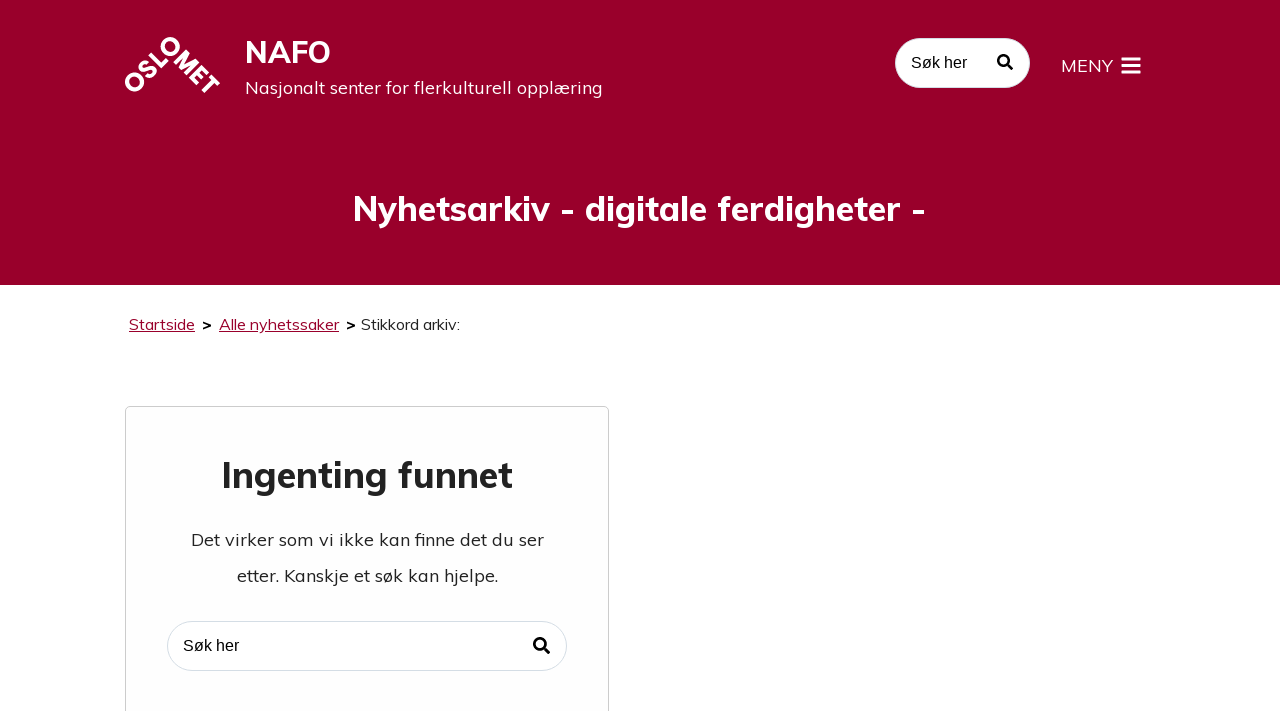

--- FILE ---
content_type: text/html; charset=UTF-8
request_url: https://nafo.oslomet.no/tag/digitale-ferdigheter/
body_size: 55016
content:
<!DOCTYPE html>
<html lang="nb-NO" prefix="og: https://ogp.me/ns#" class="no-js">
<head>
	<meta charset="UTF-8">
	<meta name="viewport" content="width=device-width, initial-scale=1">
	<link rel="profile" href="http://gmpg.org/xfn/11">
	<meta name="format-detection" content="telephone=no">
	<title>Nyhetsarkiv &#8211; stikkord &#8211; digitale ferdigheter &#8211; NAFO</title>
<meta name='robots' content='noindex, nofollow' />
	<style>img:is([sizes="auto" i], [sizes^="auto," i]) { contain-intrinsic-size: 3000px 1500px }</style>
	<script>document.documentElement.className = document.documentElement.className.replace("no-js","js");</script>
<link rel='stylesheet' id='eMember.style-css' href='https://nafo.oslomet.no/wp-content/plugins/wp-eMember/css/eMember_style.css' type='text/css' media='all' />
<link rel='stylesheet' id='jquery.fileuploader-css' href='https://nafo.oslomet.no/wp-content/plugins/wp-eMember/css/jquery.fileuploader.css' type='text/css' media='all' />
<link rel='stylesheet' id='validationEngine.jquery-css' href='https://nafo.oslomet.no/wp-content/plugins/wp-eMember/css/validationEngine.jquery.css' type='text/css' media='all' />
<link rel='stylesheet' id='genesis-blocks-style-css-css' href='https://nafo.oslomet.no/wp-content/plugins/genesis-blocks/dist/style-blocks.build.css' type='text/css' media='all' />
<link rel='stylesheet' id='wp-block-library-css' href='https://nafo.oslomet.no/wp-includes/css/dist/block-library/style.min.css' type='text/css' media='all' />
<style id='classic-theme-styles-inline-css' type='text/css'>
/*! This file is auto-generated */
.wp-block-button__link{color:#fff;background-color:#32373c;border-radius:9999px;box-shadow:none;text-decoration:none;padding:calc(.667em + 2px) calc(1.333em + 2px);font-size:1.125em}.wp-block-file__button{background:#32373c;color:#fff;text-decoration:none}
</style>
<style id='global-styles-inline-css' type='text/css'>
:root{--wp--preset--aspect-ratio--square: 1;--wp--preset--aspect-ratio--4-3: 4/3;--wp--preset--aspect-ratio--3-4: 3/4;--wp--preset--aspect-ratio--3-2: 3/2;--wp--preset--aspect-ratio--2-3: 2/3;--wp--preset--aspect-ratio--16-9: 16/9;--wp--preset--aspect-ratio--9-16: 9/16;--wp--preset--color--black: #000000;--wp--preset--color--cyan-bluish-gray: #abb8c3;--wp--preset--color--white: #fff;--wp--preset--color--pale-pink: #f78da7;--wp--preset--color--vivid-red: #cf2e2e;--wp--preset--color--luminous-vivid-orange: #ff6900;--wp--preset--color--luminous-vivid-amber: #fcb900;--wp--preset--color--light-green-cyan: #7bdcb5;--wp--preset--color--vivid-green-cyan: #00d084;--wp--preset--color--pale-cyan-blue: #8ed1fc;--wp--preset--color--vivid-cyan-blue: #0693e3;--wp--preset--color--vivid-purple: #9b51e0;--wp--preset--color--yellow: #ffdc00;--wp--preset--color--red: #e02d00;--wp--preset--color--blue: #007acc;--wp--preset--color--orange: #ff8100;--wp--preset--color--burgundy: #99002b;--wp--preset--color--cyan: #40e4ff;--wp--preset--color--navy: #000064;--wp--preset--color--dark-gray: #222;--wp--preset--color--light-gray: #777;--wp--preset--color--very-light-gray: #f4f4f4;--wp--preset--gradient--vivid-cyan-blue-to-vivid-purple: linear-gradient(135deg,rgba(6,147,227,1) 0%,rgb(155,81,224) 100%);--wp--preset--gradient--light-green-cyan-to-vivid-green-cyan: linear-gradient(135deg,rgb(122,220,180) 0%,rgb(0,208,130) 100%);--wp--preset--gradient--luminous-vivid-amber-to-luminous-vivid-orange: linear-gradient(135deg,rgba(252,185,0,1) 0%,rgba(255,105,0,1) 100%);--wp--preset--gradient--luminous-vivid-orange-to-vivid-red: linear-gradient(135deg,rgba(255,105,0,1) 0%,rgb(207,46,46) 100%);--wp--preset--gradient--very-light-gray-to-cyan-bluish-gray: linear-gradient(135deg,rgb(238,238,238) 0%,rgb(169,184,195) 100%);--wp--preset--gradient--cool-to-warm-spectrum: linear-gradient(135deg,rgb(74,234,220) 0%,rgb(151,120,209) 20%,rgb(207,42,186) 40%,rgb(238,44,130) 60%,rgb(251,105,98) 80%,rgb(254,248,76) 100%);--wp--preset--gradient--blush-light-purple: linear-gradient(135deg,rgb(255,206,236) 0%,rgb(152,150,240) 100%);--wp--preset--gradient--blush-bordeaux: linear-gradient(135deg,rgb(254,205,165) 0%,rgb(254,45,45) 50%,rgb(107,0,62) 100%);--wp--preset--gradient--luminous-dusk: linear-gradient(135deg,rgb(255,203,112) 0%,rgb(199,81,192) 50%,rgb(65,88,208) 100%);--wp--preset--gradient--pale-ocean: linear-gradient(135deg,rgb(255,245,203) 0%,rgb(182,227,212) 50%,rgb(51,167,181) 100%);--wp--preset--gradient--electric-grass: linear-gradient(135deg,rgb(202,248,128) 0%,rgb(113,206,126) 100%);--wp--preset--gradient--midnight: linear-gradient(135deg,rgb(2,3,129) 0%,rgb(40,116,252) 100%);--wp--preset--font-size--small: 13px;--wp--preset--font-size--medium: 20px;--wp--preset--font-size--large: 36px;--wp--preset--font-size--x-large: 42px;--wp--preset--spacing--20: 0.44rem;--wp--preset--spacing--30: 0.67rem;--wp--preset--spacing--40: 1rem;--wp--preset--spacing--50: 1.5rem;--wp--preset--spacing--60: 2.25rem;--wp--preset--spacing--70: 3.38rem;--wp--preset--spacing--80: 5.06rem;--wp--preset--shadow--natural: 6px 6px 9px rgba(0, 0, 0, 0.2);--wp--preset--shadow--deep: 12px 12px 50px rgba(0, 0, 0, 0.4);--wp--preset--shadow--sharp: 6px 6px 0px rgba(0, 0, 0, 0.2);--wp--preset--shadow--outlined: 6px 6px 0px -3px rgba(255, 255, 255, 1), 6px 6px rgba(0, 0, 0, 1);--wp--preset--shadow--crisp: 6px 6px 0px rgba(0, 0, 0, 1);}:where(.is-layout-flex){gap: 0.5em;}:where(.is-layout-grid){gap: 0.5em;}body .is-layout-flex{display: flex;}.is-layout-flex{flex-wrap: wrap;align-items: center;}.is-layout-flex > :is(*, div){margin: 0;}body .is-layout-grid{display: grid;}.is-layout-grid > :is(*, div){margin: 0;}:where(.wp-block-columns.is-layout-flex){gap: 2em;}:where(.wp-block-columns.is-layout-grid){gap: 2em;}:where(.wp-block-post-template.is-layout-flex){gap: 1.25em;}:where(.wp-block-post-template.is-layout-grid){gap: 1.25em;}.has-black-color{color: var(--wp--preset--color--black) !important;}.has-cyan-bluish-gray-color{color: var(--wp--preset--color--cyan-bluish-gray) !important;}.has-white-color{color: var(--wp--preset--color--white) !important;}.has-pale-pink-color{color: var(--wp--preset--color--pale-pink) !important;}.has-vivid-red-color{color: var(--wp--preset--color--vivid-red) !important;}.has-luminous-vivid-orange-color{color: var(--wp--preset--color--luminous-vivid-orange) !important;}.has-luminous-vivid-amber-color{color: var(--wp--preset--color--luminous-vivid-amber) !important;}.has-light-green-cyan-color{color: var(--wp--preset--color--light-green-cyan) !important;}.has-vivid-green-cyan-color{color: var(--wp--preset--color--vivid-green-cyan) !important;}.has-pale-cyan-blue-color{color: var(--wp--preset--color--pale-cyan-blue) !important;}.has-vivid-cyan-blue-color{color: var(--wp--preset--color--vivid-cyan-blue) !important;}.has-vivid-purple-color{color: var(--wp--preset--color--vivid-purple) !important;}.has-black-background-color{background-color: var(--wp--preset--color--black) !important;}.has-cyan-bluish-gray-background-color{background-color: var(--wp--preset--color--cyan-bluish-gray) !important;}.has-white-background-color{background-color: var(--wp--preset--color--white) !important;}.has-pale-pink-background-color{background-color: var(--wp--preset--color--pale-pink) !important;}.has-vivid-red-background-color{background-color: var(--wp--preset--color--vivid-red) !important;}.has-luminous-vivid-orange-background-color{background-color: var(--wp--preset--color--luminous-vivid-orange) !important;}.has-luminous-vivid-amber-background-color{background-color: var(--wp--preset--color--luminous-vivid-amber) !important;}.has-light-green-cyan-background-color{background-color: var(--wp--preset--color--light-green-cyan) !important;}.has-vivid-green-cyan-background-color{background-color: var(--wp--preset--color--vivid-green-cyan) !important;}.has-pale-cyan-blue-background-color{background-color: var(--wp--preset--color--pale-cyan-blue) !important;}.has-vivid-cyan-blue-background-color{background-color: var(--wp--preset--color--vivid-cyan-blue) !important;}.has-vivid-purple-background-color{background-color: var(--wp--preset--color--vivid-purple) !important;}.has-black-border-color{border-color: var(--wp--preset--color--black) !important;}.has-cyan-bluish-gray-border-color{border-color: var(--wp--preset--color--cyan-bluish-gray) !important;}.has-white-border-color{border-color: var(--wp--preset--color--white) !important;}.has-pale-pink-border-color{border-color: var(--wp--preset--color--pale-pink) !important;}.has-vivid-red-border-color{border-color: var(--wp--preset--color--vivid-red) !important;}.has-luminous-vivid-orange-border-color{border-color: var(--wp--preset--color--luminous-vivid-orange) !important;}.has-luminous-vivid-amber-border-color{border-color: var(--wp--preset--color--luminous-vivid-amber) !important;}.has-light-green-cyan-border-color{border-color: var(--wp--preset--color--light-green-cyan) !important;}.has-vivid-green-cyan-border-color{border-color: var(--wp--preset--color--vivid-green-cyan) !important;}.has-pale-cyan-blue-border-color{border-color: var(--wp--preset--color--pale-cyan-blue) !important;}.has-vivid-cyan-blue-border-color{border-color: var(--wp--preset--color--vivid-cyan-blue) !important;}.has-vivid-purple-border-color{border-color: var(--wp--preset--color--vivid-purple) !important;}.has-vivid-cyan-blue-to-vivid-purple-gradient-background{background: var(--wp--preset--gradient--vivid-cyan-blue-to-vivid-purple) !important;}.has-light-green-cyan-to-vivid-green-cyan-gradient-background{background: var(--wp--preset--gradient--light-green-cyan-to-vivid-green-cyan) !important;}.has-luminous-vivid-amber-to-luminous-vivid-orange-gradient-background{background: var(--wp--preset--gradient--luminous-vivid-amber-to-luminous-vivid-orange) !important;}.has-luminous-vivid-orange-to-vivid-red-gradient-background{background: var(--wp--preset--gradient--luminous-vivid-orange-to-vivid-red) !important;}.has-very-light-gray-to-cyan-bluish-gray-gradient-background{background: var(--wp--preset--gradient--very-light-gray-to-cyan-bluish-gray) !important;}.has-cool-to-warm-spectrum-gradient-background{background: var(--wp--preset--gradient--cool-to-warm-spectrum) !important;}.has-blush-light-purple-gradient-background{background: var(--wp--preset--gradient--blush-light-purple) !important;}.has-blush-bordeaux-gradient-background{background: var(--wp--preset--gradient--blush-bordeaux) !important;}.has-luminous-dusk-gradient-background{background: var(--wp--preset--gradient--luminous-dusk) !important;}.has-pale-ocean-gradient-background{background: var(--wp--preset--gradient--pale-ocean) !important;}.has-electric-grass-gradient-background{background: var(--wp--preset--gradient--electric-grass) !important;}.has-midnight-gradient-background{background: var(--wp--preset--gradient--midnight) !important;}.has-small-font-size{font-size: var(--wp--preset--font-size--small) !important;}.has-medium-font-size{font-size: var(--wp--preset--font-size--medium) !important;}.has-large-font-size{font-size: var(--wp--preset--font-size--large) !important;}.has-x-large-font-size{font-size: var(--wp--preset--font-size--x-large) !important;}
:where(.wp-block-post-template.is-layout-flex){gap: 1.25em;}:where(.wp-block-post-template.is-layout-grid){gap: 1.25em;}
:where(.wp-block-columns.is-layout-flex){gap: 2em;}:where(.wp-block-columns.is-layout-grid){gap: 2em;}
:root :where(.wp-block-pullquote){font-size: 1.5em;line-height: 1.6;}
</style>
<link rel='stylesheet' id='atomic-blocks-style-css' href='https://nafo.oslomet.no/wp-content/themes/oslomet_2019/style1.css' type='text/css' media='all' />
<style id='atomic-blocks-style-inline-css' type='text/css'>


	button,
	input[type='button'],
	input[type='submit'],
	.button,
	.page-numbers.current,
	.page-numbers:hover,
	#page #infinite-handle button,
	#page #infinite-handle button:hover,
	.comment-navigation a,
	.su-button,
	.mobile-navigation,
	.toggle-active {
	      background-color: #5a3fd6;
	}

	.entry-content p a,
	.entry-content p a:hover,
	.header-text a,
	.header-text a:hover,
	.entry-content .meta-list a,
	.post-navigation a:hover .post-title,
	.entry-header .entry-title a:hover,
	#page .more-link:hover,
	.site-footer a,
	.main-navigation a:hover,
	.main-navigation ul li.current-menu-item a,
	.main-navigation ul li.current-page-item a {
		color: #5a3fd6;
	}

	.entry-header .entry-title a:hover {
		box-shadow: inset 0 -4px 0 #5a3fd6;
	}

	.entry-content p a,
	.header-text a {
		box-shadow: inset 0 -1px 0 #5a3fd6;
	}

	.entry-content p a:hover,
	.header-text a:hover {
		box-shadow: inset 0 -2px 0 #5a3fd6;
	}

	@media (min-width: 1000px) {
		#primary {
			width: 70%;
		}
	}

	@media (min-width: 1000px) {
		.entry-header .entry-title {
			font-size: 50px;
		}
	}

	h1, h2, h3, h4, h5, h6, body, button,
	input[type='button'],
	input[type='reset'],
	input[type='submit'],
	.button,
	#page #infinite-handle button {
		font-family: 'Nunito Sans', 'Helvetica Neue', Helvetica, Arial, sans-serif;;
	}

	
</style>
<link rel='stylesheet' id='atomic-blocks-child-style-css' href='https://nafo.oslomet.no/wp-content/themes/oslomet_2019/style.css' type='text/css' media='all' />
<link rel='stylesheet' id='atomic-blocks-fonts-css' href='//fonts.googleapis.com/css?family=Muli%3A400%2C400i%2C800%7CMuli%3A400%2C400i%2C800&#038;subset=latin%2Clatin-ext&#038;display=swap' type='text/css' media='all' />
<link rel='stylesheet' id='font-awesome-css' href='https://nafo.oslomet.no/wp-content/themes/atomic-blocks/inc/fontawesome/css/fontawesome-all.css' type='text/css' media='screen' />
<link rel='stylesheet' id='atomic-blocks-shared-styles-css' href='https://nafo.oslomet.no/wp-content/themes/atomic-blocks/common.css' type='text/css' media='screen' />
<style id='atomic-blocks-shared-styles-inline-css' type='text/css'>
#editor .edit-post-visual-editor textarea.editor-post-title__input { font-size: 50px; }
		#editor .editor-rich-text__tinymce a {
			box-shadow: inset 0 -1px 0 #5a3fd6;
			color: #5a3fd6;
		}
		#editor .editor-rich-text__tinymce a:hover,
		.ab-block-post-grid h2 a:hover,
		.ab-block-post-grid .ab-block-post-grid-link:hover {
			color: #5a3fd6;
			box-shadow: inset 0 -2px 0 #5a3fd6;
		}
		.wp-block:not([data-align="full"]):not([data-align="wide"]) { max-width: 70%; }
</style>
<style id='kadence-blocks-global-variables-inline-css' type='text/css'>
:root {--global-kb-font-size-sm:clamp(0.8rem, 0.73rem + 0.217vw, 0.9rem);--global-kb-font-size-md:clamp(1.1rem, 0.995rem + 0.326vw, 1.25rem);--global-kb-font-size-lg:clamp(1.75rem, 1.576rem + 0.543vw, 2rem);--global-kb-font-size-xl:clamp(2.25rem, 1.728rem + 1.63vw, 3rem);--global-kb-font-size-xxl:clamp(2.5rem, 1.456rem + 3.26vw, 4rem);--global-kb-font-size-xxxl:clamp(2.75rem, 0.489rem + 7.065vw, 6rem);}:root {--global-palette1: #3182CE;--global-palette2: #2B6CB0;--global-palette3: #1A202C;--global-palette4: #2D3748;--global-palette5: #4A5568;--global-palette6: #718096;--global-palette7: #EDF2F7;--global-palette8: #F7FAFC;--global-palette9: #ffffff;}
</style>
<script type="text/javascript" src="https://nafo.oslomet.no/wp-includes/js/jquery/jquery.min.js" id="jquery-core-js"></script>
<script type="text/javascript" src="https://nafo.oslomet.no/wp-includes/js/jquery/jquery-migrate.min.js" id="jquery-migrate-js"></script>
<script type="text/javascript" src="https://nafo.oslomet.no/wp-content/plugins/wp-eMember/js/jquery.fileuploader.js" id="jquery.fileuploader-js"></script>
<script type="text/javascript" src="https://nafo.oslomet.no/wp-content/plugins/wp-eMember/js/jquery.validationEngine.js" id="jquery.validationEngine-js"></script>
<script type="text/javascript" src="https://nafo.oslomet.no/wp-content/plugins/wp-eMember/js/jquery.libs.js" id="jquery.libs-js"></script>

<!-- WP eMember plugin v10.3.3 - http://www.tipsandtricks-hq.com/wordpress-emember-easy-to-use-wordpress-membership-plugin-1706 -->
<script type="text/javascript">
    /* <![CDATA[ */
    jQuery(document).ready(function($) {
        function get_redirect_url($redirects) {
            var $after_login_page = '';
            if ($redirects.own)
                return $redirects.own;
            if ($redirects.level)
                return $redirects.level;
            if ($after_login_page)
                return $after_login_page;
            return '';
        }
    });
    /* ]]> */
</script>
<link rel="icon" href="https://nafo.oslomet.no/wp-content/uploads/2020/03/cropped-nafo-ikon-til-nettleser.-32x32.png" sizes="32x32" />
<link rel="icon" href="https://nafo.oslomet.no/wp-content/uploads/2020/03/cropped-nafo-ikon-til-nettleser.-192x192.png" sizes="192x192" />
<link rel="apple-touch-icon" href="https://nafo.oslomet.no/wp-content/uploads/2020/03/cropped-nafo-ikon-til-nettleser.-180x180.png" />
<meta name="msapplication-TileImage" content="https://nafo.oslomet.no/wp-content/uploads/2020/03/cropped-nafo-ikon-til-nettleser.-270x270.png" />
		<style type="text/css" id="wp-custom-css">
			.wp-block-genesis-blocks-gb-columns .wp-block-audio audio {
    min-width: unset;
}

/*prosjekt ikoner i footer*/
.project-button {
	height: 65px;
}

.project-menu span.icon.nafoki{
	background-image: none;
	display: flex;
	justify-content: center;
	align-items: center;
}

.post-content h2 {
	margin-top: 3rem;
}

.post-content h3, .post-content h4, .post-content h5, .post-content h6 {
    margin-top: 2rem;
    margin-bottom: 1rem;
}		</style>
		</head>
<body class="archive tag tag-digitale-ferdigheter tag-486 wp-theme-atomic-blocks wp-child-theme-oslomet_2019 tribe-no-js brand-05 group-blog featured-image-wide">
<nav id="skip-to-content" class="skipnav" aria-label="hopp-til-hovedinnhold">
	<a id="top"></a>
	<a href="#content" id="skip-link">Hopp til hovedinnhold</a>
</nav>
<header id="masthead" class="site-header">
	<div class="top-navigation">
		<div class="container">
			<div class="site-identity clear">
				<!-- Site title and logo -->
				  <div class="site-title-wrap">
        <svg class="oslomet_logo" version="1.1" id="Layer_1" xmlns="http://www.w3.org/2000/svg" xmlns:xlink="http://www.w3.org/1999/xlink" x="0px" y="0px"
           viewBox="0 0 80 50" style="enable-background:new 0 0 80 50;" xml:space="preserve" alt="OsloMet">
        <title id="OsloMet-logo">OsloMet – storbyuniversitetet</title>
		<g>
          <path class="st0" d="M2.4,44.6c-3.2-3.2-3.3-8,0-11.3c3.2-3.2,8.1-3.2,11.3,0s3.3,8.1,0,11.3C10.4,47.9,5.6,47.8,2.4,44.6z
             M11.1,35.9c-1.9-1.9-4.6-2-6.3-0.3C3,37.4,3.2,40.1,5,42c1.9,1.9,4.5,2,6.3,0.2C13,40.5,12.9,37.8,11.1,35.9z"/>
          <path class="st0" d="M24.7,33.6c-2.6,2.6-5.7,2.5-8,0.3l2.4-2.4c1.1,1.1,2.3,1.2,3.5,0c0.7-0.7,1-1.7,0.3-2.4
            c-0.8-0.8-2-0.4-3.7,0.3c-2.1,0.8-4.6,1.8-6.5,0c-2.1-2.1-1.6-4.9,0.4-6.9c2.4-2.4,5.4-2.2,7.2-0.4l-2.3,2.3
            c-0.8-0.7-1.9-0.8-2.8,0.2c-0.7,0.7-0.8,1.5-0.2,2.1c0.6,0.6,1.4,0.3,3.1-0.3c2.9-1.1,5.3-1.8,7.3,0.2C27.6,28.6,27,31.3,24.7,33.6
            z"/>
          <path class="st0" d="M32.4,14.6c-3.2-3.2-3.3-8,0-11.3c3.2-3.2,8.1-3.2,11.3,0c3.2,3.2,3.3,8.1,0,11.3
            C40.4,17.9,35.6,17.8,32.4,14.6z M41,5.9c-1.9-1.9-4.6-2-6.3-0.3C33,7.5,33.1,10.1,35,12c1.9,1.9,4.5,2,6.3,0.2
            C43,10.5,42.9,7.8,41,5.9z"/>
          <path class="st0" d="M34.4,18.7l2.4,2.4l-6.3,6.3L19.6,16.4L22,14l8.5,8.5L34.4,18.7z"/>
          <path class="st0" d="M77.7,42.2l-2.4-2.4l-8.5,8.5l-2.5-2.5l8.5-8.5l-2.4-2.4l2.3-2.3l7.4,7.4L77.7,42.2z"/>
          <path class="st0" d="M62.4,39.4l-2.3,2.3l-6.4-6.4l10.8-10.8l6.4,6.4l-2.3,2.3l-4-4l-2,2l3.6,3.6l-2.1,2.1l-3.6-3.6l-2.1,2.1
            L62.4,39.4z"/>
          <path class="st0" d="M51.8,33.3l-2.4-2.4l5.9-6l-8,3.9l-2.2-2.2l3.9-8.1l-6,6l-2.4-2.4l10.8-10.8l3.2,3.2l-4.9,9.7l9.7-5l3.2,3.2
            L51.8,33.3z"/>
        </g>
        </svg>
	<div class="titles-wrap has-description" itemscope itemtype="https://schema.org/EducationalOrganization">
      		<a href="https://nafo.oslomet.no/" rel="home" title="Nasjonalt senter for flerkulturell opplæring (NAFO)" itemprop="name">
			<p class="site-title">NAFO</p>
			<p class="site-description">Nasjonalt senter for flerkulturell opplæring</p>
		</a>
          </div>
  </div><!-- .site-title-wrap -->
				<div class="top-navigation-right">
					<div class="searchbar">
						<form role="search" method="get" class="searchform" action="https://nafo.oslomet.no/" id="search-form-in-bar" aria-label="search-form-in-bar"><div class="searchcontainer"><label class="visuallyhidden screen-reader-text" for="search-form-bar-input">Søk</label><input type="text" value="" name="s" class="search-input" placeholder="Søk her" title="Skriv inn ønskede søkekriterier." id="search-form-bar-input"/><button class="searchsubmit" type="submit" title="Trykk på søk"><svg aria-hidden="true" focusable="false" data-prefix="fas" data-icon="search" class="svg-inline--fa fa-search fa-w-16" role="img" xmlns="http://www.w3.org/2000/svg" viewBox="0 0 512 512" aria-label="søk"><path fill="#000000" d="M505 442.7L405.3 343c-4.5-4.5-10.6-7-17-7H372c27.6-35.3 44-79.7 44-128C416 93.1 322.9 0 208 0S0 93.1 0 208s93.1 208 208 208c48.3 0 92.7-16.4 128-44v16.3c0 6.4 2.5 12.5 7 17l99.7 99.7c9.4 9.4 24.6 9.4 33.9 0l28.3-28.3c9.4-9.4 9.4-24.6.1-34zM208 336c-70.7 0-128-57.2-128-128 0-70.7 57.2-128 128-128 70.7 0 128 57.2 128 128 0 70.7-57.2 128-128 128z"></path></svg></button></div></form>					</div>
					<!-- Get the mobile menu-->
					
<div class="mobile-navigation">
	<button class="menu-toggle button-toggle">
		<span>MENY <svg aria-hidden="true" focusable="false" data-prefix="fas" data-icon="bars" class="svg-inline--fa fa-bars fa-w-14" role="img" xmlns="http://www.w3.org/2000/svg" viewBox="0 0 448 512" aria-label="åpne meny"><path fill="#ffffff" d="M16 132h416c8.837 0 16-7.163 16-16V76c0-8.837-7.163-16-16-16H16C7.163 60 0 67.163 0 76v40c0 8.837 7.163 16 16 16zm0 160h416c8.837 0 16-7.163 16-16v-40c0-8.837-7.163-16-16-16H16c-8.837 0-16 7.163-16 16v40c0 8.837 7.163 16 16 16zm0 160h416c8.837 0 16-7.163 16-16v-40c0-8.837-7.163-16-16-16H16c-8.837 0-16 7.163-16 16v40c0 8.837 7.163 16 16 16z"></path></svg></span>
		<span>MENY <svg aria-hidden="true" focusable="false" data-prefix="fas" data-icon="times" class="svg-inline--fa fa-times fa-w-11" role="img" xmlns="http://www.w3.org/2000/svg" viewBox="0 0 352 512" aria-label="lukk meny"><path fill="#ffffff" d="M242.72 256l100.07-100.07c12.28-12.28 12.28-32.19 0-44.48l-22.24-22.24c-12.28-12.28-32.19-12.28-44.48 0L176 189.28 75.93 89.21c-12.28-12.28-32.19-12.28-44.48 0L9.21 111.45c-12.28 12.28-12.28 32.19 0 44.48L109.28 256 9.21 356.07c-12.28 12.28-12.28 32.19 0 44.48l22.24 22.24c12.28 12.28 32.2 12.28 44.48 0L176 322.72l100.07 100.07c12.28 12.28 32.2 12.28 44.48 0l22.24-22.24c12.28-12.28 12.28-32.19 0-44.48L242.72 256z"></path></svg></span>
	</button><!-- .overlay-toggle -->
</div>				</div>
			</div>
		</div>
		<div class="drawer-wrap">
			<div class="drawer drawer-menu-explore">
				<nav id="drawer-navigation" class="drawer-navigation" aria-label="main-menu-navigation">
				<div class="menu-toppmeny2020-container"><ul id="menu-toppmeny2020" class="menu"><li id="menu-item-25184" class="menu-item menu-item-type-post_type menu-item-object-page menu-item-has-children menu-item-25184"><a href="https://nafo.oslomet.no/om-nafo/">Om NAFO</a>
<ul class="sub-menu">
	<li id="menu-item-25203" class="menu-item menu-item-type-post_type menu-item-object-page menu-item-25203"><a href="https://nafo.oslomet.no/om-nafo/ansatte/">Ansatte</a></li>
	<li id="menu-item-25186" class="menu-item menu-item-type-post_type menu-item-object-page menu-item-25186"><a href="https://nafo.oslomet.no/om-nafo/kontaktinformasjon/">Kontaktinformasjon</a></li>
	<li id="menu-item-37101" class="menu-item menu-item-type-post_type menu-item-object-page menu-item-37101"><a href="https://nafo.oslomet.no/om-nafo/hva-jobber-vi-med/">Hva jobber vi med?</a></li>
	<li id="menu-item-38826" class="menu-item menu-item-type-post_type menu-item-object-page menu-item-38826"><a href="https://nafo.oslomet.no/om-nafo/hvem-samarbeider-vi-med/">Nettverk og samarbeid</a></li>
	<li id="menu-item-29686" class="menu-item menu-item-type-post_type menu-item-object-page menu-item-29686"><a href="https://nafo.oslomet.no/om-nafo/fleksibel-opplaering/">Fleksibel opplæring – tospråklig opplæring på nett</a></li>
	<li id="menu-item-25618" class="fet-meny menu-item menu-item-type-post_type menu-item-object-page menu-item-25618"><a href="https://nafo.oslomet.no/om-nafo/about-nafo/">About NAFO</a></li>
</ul>
</li>
<li id="menu-item-25199" class="menu-item menu-item-type-post_type menu-item-object-page menu-item-has-children menu-item-25199"><a href="https://nafo.oslomet.no/ressurser/">Ressurser</a>
<ul class="sub-menu">
	<li id="menu-item-25260" class="menu-item menu-item-type-post_type menu-item-object-page menu-item-25260"><a href="https://nafo.oslomet.no/ressurser/flerspraklige-ressurser/">Flerspråklige ressurser</a></li>
	<li id="menu-item-25259" class="menu-item menu-item-type-post_type menu-item-object-page menu-item-25259"><a href="https://nafo.oslomet.no/ressurser/mangfald-og-inkludering/">Språkleg og kulturelt mangfald</a></li>
	<li id="menu-item-25265" class="menu-item menu-item-type-post_type menu-item-object-page menu-item-25265"><a href="https://nafo.oslomet.no/ressurser/10-prinsipper-for-god-andrespraksinnlaering/">Prinsipper for god andrespråksopplæring</a></li>
	<li id="menu-item-115666" class="menu-item menu-item-type-post_type menu-item-object-page menu-item-115666"><a href="https://nafo.oslomet.no/les/">Inkluderende lesing</a></li>
	<li id="menu-item-25355" class="menu-item menu-item-type-post_type menu-item-object-page menu-item-25355"><a href="https://nafo.oslomet.no/ressurser/ord-og-begreper/">Arbeid med ord og begreper</a></li>
	<li id="menu-item-68168" class="menu-item menu-item-type-post_type menu-item-object-page menu-item-68168"><a href="https://nafo.oslomet.no/ressurser/laget-rundt-eleven/">Laget rundt barnet/eleven</a></li>
	<li id="menu-item-29726" class="menu-item menu-item-type-post_type menu-item-object-page menu-item-29726"><a href="https://nafo.oslomet.no/ressurser/nasjonale-minoriteter/">Nasjonale minoriteter</a></li>
	<li id="menu-item-25356" class="menu-item menu-item-type-post_type menu-item-object-page menu-item-25356"><a href="https://nafo.oslomet.no/ressurser/filmer/">Filmer</a></li>
</ul>
</li>
<li id="menu-item-25201" class="menu-item menu-item-type-post_type menu-item-object-page menu-item-has-children menu-item-25201"><a href="https://nafo.oslomet.no/kompetanseheving/">Kompetanseutvikling</a>
<ul class="sub-menu">
	<li id="menu-item-32975" class="menu-item menu-item-type-post_type menu-item-object-page menu-item-32975"><a href="https://nafo.oslomet.no/kompetanseheving/ord-og-uttrykk-spraklige-minoriteter-i-opplaeringen/">Ord og uttrykk</a></li>
	<li id="menu-item-25261" class="menu-item menu-item-type-post_type menu-item-object-page menu-item-25261"><a href="https://nafo.oslomet.no/kompetanseheving/fagdager-og-konferanser/">Fagdagar og konferansar</a></li>
	<li id="menu-item-77053" class="menu-item menu-item-type-post_type menu-item-object-page menu-item-77053"><a href="https://nafo.oslomet.no/kompetanseheving/kompetanseutvikling-i-barnehagen/">Kompetanseutvikling i barnehagen</a></li>
	<li id="menu-item-25384" class="menu-item menu-item-type-post_type menu-item-object-page menu-item-25384"><a href="https://nafo.oslomet.no/kompetanseheving/nettbaserte-kurs/">Kompetanseutvikling i skolen</a></li>
	<li id="menu-item-25264" class="menu-item menu-item-type-post_type menu-item-object-page menu-item-25264"><a href="https://nafo.oslomet.no/kompetanseheving/studietilbud/">Studietilbod</a></li>
	<li id="menu-item-64376" class="menu-item menu-item-type-post_type menu-item-object-page menu-item-64376"><a href="https://nafo.oslomet.no/kompetanseheving/kontrastive-beskrivelser/">Kontrastive beskrivelser</a></li>
</ul>
</li>
<li id="menu-item-25270" class="menu-item menu-item-type-post_type menu-item-object-page menu-item-has-children menu-item-25270"><a href="https://nafo.oslomet.no/kartlegging-og-utredning/">Kartlegging og utredning</a>
<ul class="sub-menu">
	<li id="menu-item-25382" class="menu-item menu-item-type-post_type menu-item-object-page menu-item-25382"><a href="https://nafo.oslomet.no/kartlegging-og-utredning/kartlegging/">Kartlegging i barnehagen</a></li>
	<li id="menu-item-29805" class="menu-item menu-item-type-post_type menu-item-object-page menu-item-29805"><a href="https://nafo.oslomet.no/kartlegging-og-utredning/kartlegging-av-minoritetsspraklige-elever/">Kartlegging av minoritetsspråklige elever</a></li>
	<li id="menu-item-30465" class="menu-item menu-item-type-post_type menu-item-object-page menu-item-30465"><a href="https://nafo.oslomet.no/kartlegging-og-utredning/kartleggingsverktoy-i-grunnleggende-norsk/">Kartleggingsverktøy i grunnleggende norsk</a></li>
	<li id="menu-item-30466" class="menu-item menu-item-type-post_type menu-item-object-page menu-item-30466"><a href="https://nafo.oslomet.no/kartlegging-og-utredning/kartleggingsprover-pa-morsmal/">Leseprøver på morsmål</a></li>
	<li id="menu-item-25381" class="menu-item menu-item-type-post_type menu-item-object-page menu-item-25381"><a href="https://nafo.oslomet.no/kartlegging-og-utredning/floro/">FLORO – et flerspråklig utredningsverktøy</a></li>
	<li id="menu-item-71648" class="menu-item menu-item-type-post_type menu-item-object-page menu-item-71648"><a href="https://nafo.oslomet.no/kartlegging-og-utredning/ppt/">Pedagogisk psykologisk tjeneste (PPT)</a></li>
</ul>
</li>
<li id="menu-item-25204" class="menu-item menu-item-type-post_type menu-item-object-page menu-item-has-children menu-item-25204"><a href="https://nafo.oslomet.no/barnehage/">Barnehage</a>
<ul class="sub-menu">
	<li id="menu-item-25358" class="menu-item menu-item-type-post_type menu-item-object-page menu-item-25358"><a href="https://nafo.oslomet.no/barnehage/sprakarbeid/">Språkarbeid</a></li>
	<li id="menu-item-25359" class="menu-item menu-item-type-post_type menu-item-object-page menu-item-25359"><a href="https://nafo.oslomet.no/ressurser/mangfald-og-inkludering/mangfold-i-barnehagen/">Mangfold i barnehagen</a></li>
	<li id="menu-item-25360" class="menu-item menu-item-type-post_type menu-item-object-page menu-item-25360"><a href="https://nafo.oslomet.no/barnehage/foreldresamarbeid/">Samarbeid mellom hjem og barnehage</a></li>
	<li id="menu-item-64416" class="menu-item menu-item-type-post_type menu-item-object-page menu-item-64416"><a href="https://nafo.oslomet.no/barnehage/overgang-fra-barnehage-til-skole/">Overgang barnehage–skole</a></li>
	<li id="menu-item-77048" class="menu-item menu-item-type-post_type menu-item-object-page menu-item-77048"><a href="https://nafo.oslomet.no/kompetanseheving/kompetanseutvikling-i-barnehagen/">Kompetanseutvikling i barnehagen</a></li>
	<li id="menu-item-25362" class="menu-item menu-item-type-post_type menu-item-object-page menu-item-25362"><a href="https://nafo.oslomet.no/barnehage/nyankomne-0-6/">Nyankomne 0–6</a></li>
	<li id="menu-item-25365" class="menu-item menu-item-type-post_type menu-item-object-page menu-item-25365"><a href="https://nafo.oslomet.no/barnehage/regelverk/" title="barnehage regelverk">Regelverk</a></li>
</ul>
</li>
<li id="menu-item-25200" class="menu-item menu-item-type-post_type menu-item-object-page menu-item-has-children menu-item-25200"><a href="https://nafo.oslomet.no/grunnskole/">Grunnskole</a>
<ul class="sub-menu">
	<li id="menu-item-25393" class="menu-item menu-item-type-post_type menu-item-object-page menu-item-25393"><a href="https://nafo.oslomet.no/grunnskole/saerskilt-sprakopplaering/" title="grunnskole særskilt språkopplæring">Særskilt språkopplæring</a></li>
	<li id="menu-item-25370" class="menu-item menu-item-type-post_type menu-item-object-page menu-item-25370"><a href="https://nafo.oslomet.no/grunnskole/opplaering-i-fag/" title="grunnskole opplæring i fag">Språk- og fagopplæring</a></li>
	<li id="menu-item-25209" class="menu-item menu-item-type-post_type menu-item-object-page menu-item-25209"><a href="https://nafo.oslomet.no/grunnskole/skole-hjem/" title="grunnskole hjem-skole-samarbeid">Hjem-skole-samarbeid i grunnskolen</a></li>
	<li id="menu-item-25373" class="menu-item menu-item-type-post_type menu-item-object-page menu-item-25373"><a href="https://nafo.oslomet.no/grunnskole/organisering/" title="grunnskole organisering">Organisering</a></li>
	<li id="menu-item-34760" class="menu-item menu-item-type-post_type menu-item-object-page menu-item-34760"><a href="https://nafo.oslomet.no/grunnskole/spraklig-og-kulturelt-mangfold-i-sfo/">SFO</a></li>
	<li id="menu-item-25372" class="menu-item menu-item-type-post_type menu-item-object-page menu-item-25372"><a href="https://nafo.oslomet.no/grunnskole/nyankomne-6-16/">Nyankomne 6–16</a></li>
	<li id="menu-item-25367" class="menu-item menu-item-type-post_type menu-item-object-page menu-item-25367"><a href="https://nafo.oslomet.no/grunnskole/regelverk/" title="grunnskole regelverk">Regelverk</a></li>
</ul>
</li>
<li id="menu-item-25205" class="menu-item menu-item-type-post_type menu-item-object-page menu-item-has-children menu-item-25205"><a href="https://nafo.oslomet.no/videregaende/">Videregående</a>
<ul class="sub-menu">
	<li id="menu-item-25377" class="menu-item menu-item-type-post_type menu-item-object-page menu-item-25377"><a href="https://nafo.oslomet.no/videregaende/saerskilt-sprakopplaering/" title="videregående særskilt språkopplæring">Særskilt språkopplæring</a></li>
	<li id="menu-item-25369" class="menu-item menu-item-type-post_type menu-item-object-page menu-item-25369"><a href="https://nafo.oslomet.no/videregaende/spraklaering-i-alle-fag/" title="videregående opplæring i fag">Språklæring i alle fag</a></li>
	<li id="menu-item-116371" class="menu-item menu-item-type-post_type menu-item-object-page menu-item-116371"><a href="https://nafo.oslomet.no/videregaende/yrkesfag/">Yrkesfag</a></li>
	<li id="menu-item-25224" class="menu-item menu-item-type-post_type menu-item-object-page menu-item-25224"><a href="https://nafo.oslomet.no/videregaende/skole-hjem-vgs/" title="videregående hjem-skole-samarbeid">Hjem-skole-samarbeid</a></li>
	<li id="menu-item-25374" class="menu-item menu-item-type-post_type menu-item-object-page menu-item-25374"><a href="https://nafo.oslomet.no/videregaende/organisering-vgs/" title="videregående organisering">Organisering</a></li>
	<li id="menu-item-25371" class="menu-item menu-item-type-post_type menu-item-object-page menu-item-25371"><a href="https://nafo.oslomet.no/videregaende/nyankomne-16-24/">Nyankomne 16–24</a></li>
	<li id="menu-item-25363" class="menu-item menu-item-type-post_type menu-item-object-page menu-item-25363"><a href="https://nafo.oslomet.no/videregaende/regelverk/" title="videregående regelverk">Regelverk</a></li>
</ul>
</li>
<li id="menu-item-25206" class="menu-item menu-item-type-post_type menu-item-object-page menu-item-has-children menu-item-25206"><a href="https://nafo.oslomet.no/voksenopplaering/">Voksenopplæring</a>
<ul class="sub-menu">
	<li id="menu-item-76012" class="menu-item menu-item-type-post_type menu-item-object-page menu-item-76012"><a href="https://nafo.oslomet.no/voksenopplaering/sprakutviklende-undervisning-for-voksne/">Språkutviklende undervisning</a></li>
	<li id="menu-item-25376" class="menu-item menu-item-type-post_type menu-item-object-page menu-item-25376"><a href="https://nafo.oslomet.no/voksenopplaering/organisering-voksen/" title="voksenopplæring organisering">Organisering</a></li>
	<li id="menu-item-88616" class="menu-item menu-item-type-post_type menu-item-object-page menu-item-88616"><a href="https://nafo.oslomet.no/voksenopplaering/laereplanarbeid/">Læreplanarbeid</a></li>
	<li id="menu-item-25364" class="menu-item menu-item-type-post_type menu-item-object-page menu-item-25364"><a href="https://nafo.oslomet.no/voksenopplaering/regelverk/" title="voksenopplæring regelverk">Regelverk</a></li>
</ul>
</li>
</ul></div>				</nav>
				<form role="search" method="get" class="searchform" action="https://nafo.oslomet.no/" id="search-form-menu" aria-label="search-form-in-menu"><div class="searchcontainer"><label class="visuallyhidden screen-reader-text" for="search-form-menu-input">Søk</label><input type="text" value="" name="s" class="search-input" placeholder="Søk her" title="Skriv inn ønskede søkekriterier." id="search-form-menu-input"/><button class="searchsubmit" type="submit" title="Trykk på søk"><svg aria-hidden="true" focusable="false" data-prefix="fas" data-icon="search" class="svg-inline--fa fa-search fa-w-16" role="img" xmlns="http://www.w3.org/2000/svg" viewBox="0 0 512 512" aria-label="søk"><path fill="#000000" d="M505 442.7L405.3 343c-4.5-4.5-10.6-7-17-7H372c27.6-35.3 44-79.7 44-128C416 93.1 322.9 0 208 0S0 93.1 0 208s93.1 208 208 208c48.3 0 92.7-16.4 128-44v16.3c0 6.4 2.5 12.5 7 17l99.7 99.7c9.4 9.4 24.6 9.4 33.9 0l28.3-28.3c9.4-9.4 9.4-24.6.1-34zM208 336c-70.7 0-128-57.2-128-128 0-70.7 57.2-128 128-128 70.7 0 128 57.2 128 128 0 70.7-57.2 128-128 128z"></path></svg></button></div></form>				
			</div>
		</div>
	</div>
	<!--Get the archive page titles-->
			<div class="container text-container">
			<div class="header-text">
					<div class="page-titles">
			<h1>Nyhetsarkiv - <span class="screen-reader-text">Stikkord: </span><span>digitale ferdigheter</span> - </h1>
				</div>
				</div>
		</div>
	</header><!--site-header-->
<div id="page" class="hfeed site container">
	<nav aria-label="Breadcrumb" class="nafo-breadcrumb"><ul id="breadcrumbs" class="breadcrumbs"><li class="item-home"><a class="bread-link bread-home" href="https://nafo.oslomet.no">Startside</a></li><li class="separator separator-home"> &gt; </li><li class="item-cat1"><a href="https://nafo.oslomet.no/alle-nyhetssaker">Alle nyhetssaker</a></li><li class="separator"> &gt; </li><li class="item-current item-tag- item-tag-">Stikkord arkiv: <span class="bread-current bread-tag- bread-tag-"></span></li></ul></nav>	<div id="content" class="site-content">
<section id="primary" class="content-area">
	<main id="main" class="site-main">
		<div id="post-wrap">
			
<article class="no-results not-found post">
	<header class="entry-header">
		<h1 class="entry-title">Ingenting funnet</h1>
	</header><!-- .entry-header -->

	<div class="entry-content">
		
			<p>Det virker som vi ikke kan finne det du ser etter. Kanskje et søk kan hjelpe.</p>
			
<form role="search" method="get" class="searchform" action="https://nafo.oslomet.no/" id="search-form-bar">
	<div class="searchcontainer">
		<label class="visuallyhidden screen-reader-text" for="search-form">Søk</label>

		<input type="text" value="" name="s" class="search-input" placeholder="Søk her" title="Skriv inn ønskede søkekriterier." id="search-form"/>

		<button class="searchsubmit" type="submit" title="Trykk på søk">
			<svg aria-hidden="true" focusable="false" data-prefix="fas" data-icon="search" class="svg-inline--fa fa-search fa-w-16" role="img" xmlns="http://www.w3.org/2000/svg" viewBox="0 0 512 512" aria-label="søk"><path fill="#000000" d="M505 442.7L405.3 343c-4.5-4.5-10.6-7-17-7H372c27.6-35.3 44-79.7 44-128C416 93.1 322.9 0 208 0S0 93.1 0 208s93.1 208 208 208c48.3 0 92.7-16.4 128-44v16.3c0 6.4 2.5 12.5 7 17l99.7 99.7c9.4 9.4 24.6 9.4 33.9 0l28.3-28.3c9.4-9.4 9.4-24.6.1-34zM208 336c-70.7 0-128-57.2-128-128 0-70.7 57.2-128 128-128 70.7 0 128 57.2 128 128 0 70.7-57.2 128-128 128z"></path></svg>
		</button>
	</div>
</form>
			</div><!-- .entry-content -->
</article><!-- .no-results -->
		</div>

			</main><!-- #main -->
</section><!-- #primary -->


	</div><!-- #content -->
</div><!-- #page .container -->

<footer id="colophon" class="site-footer">
	<div class="container">
					<div class="footer-widgets">
									<div class="footer-column">
						<aside id="custom_html-16" class="widget_text widget widget_custom_html" aria-label="footer-contact-info"><h2 class="widget-title">KONTAKTINFORMASJON</h2><div class="textwidget custom-html-widget"><address>
<p>NAFO - Nasjonalt senter for flerkulturell opplæring</p>
<p><strong>E-post</strong><br/>nafo@oslomet.no</p>
<p>
<strong>Postadresse</strong><br/>
OsloMet – storbyuniversitetet<br/>
Postboks 4 St. Olavs plass<br/>
0130 OSLO
</p>
<p>
<strong>Besøksadresse</strong><br/>
Stensberggata 29<br/>
0170 OSLO
</p>
</address></div></aside>					</div>
				
									<div class="footer-column">
						<aside id="custom_html-17" class="widget_text widget widget_custom_html" aria-label="footer-social-media"><h2 class="widget-title">FØLG</h2><div class="textwidget custom-html-widget"><p>
<ul>
<li>
<a class="m-footer-social-link" href="https://www.facebook.com/nafo14/" target="_blank">
<svg aria-hidden="true" focusable="false" data-prefix="fab" data-icon="facebook-square" class="svg-inline--fa fa-facebook-square fa-w-14" role="img" xmlns="http://www.w3.org/2000/svg" viewbox="0 0 448 512" alt="facebook" aria-label="facebook"><path fill="currentColor" d="M400 32H48A48 48 0 0 0 0 80v352a48 48 0 0 0 48 48h137.25V327.69h-63V256h63v-54.64c0-62.15 37-96.48 93.67-96.48 27.14 0 55.52 4.84 55.52 4.84v61h-31.27c-30.81 0-40.42 19.12-40.42 38.73V256h68.78l-11 71.69h-57.78V480H400a48 48 0 0 0 48-48V80a48 48 0 0 0-48-48z"></path></svg> Facebook
</a>
</li>
<li>
<a class="m-footer-social-link" href="https://instagram.com/nafo_oslomet/" target="_blank"><svg aria-hidden="true" focusable="false" data-prefix="fab" data-icon="instagram" class="svg-inline--fa fa-instagram fa-w-14" role="img" xmlns="http://www.w3.org/2000/svg" viewbox="0 0 448 512" alt="instagram" aria-label="instagram"><path fill="currentColor" d="M224.1 141c-63.6 0-114.9 51.3-114.9 114.9s51.3 114.9 114.9 114.9S339 319.5 339 255.9 287.7 141 224.1 141zm0 189.6c-41.1 0-74.7-33.5-74.7-74.7s33.5-74.7 74.7-74.7 74.7 33.5 74.7 74.7-33.6 74.7-74.7 74.7zm146.4-194.3c0 14.9-12 26.8-26.8 26.8-14.9 0-26.8-12-26.8-26.8s12-26.8 26.8-26.8 26.8 12 26.8 26.8zm76.1 27.2c-1.7-35.9-9.9-67.7-36.2-93.9-26.2-26.2-58-34.4-93.9-36.2-37-2.1-147.9-2.1-184.9 0-35.8 1.7-67.6 9.9-93.9 36.1s-34.4 58-36.2 93.9c-2.1 37-2.1 147.9 0 184.9 1.7 35.9 9.9 67.7 36.2 93.9s58 34.4 93.9 36.2c37 2.1 147.9 2.1 184.9 0 35.9-1.7 67.7-9.9 93.9-36.2 26.2-26.2 34.4-58 36.2-93.9 2.1-37 2.1-147.8 0-184.8zM398.8 388c-7.8 19.6-22.9 34.7-42.6 42.6-29.5 11.7-99.5 9-132.1 9s-102.7 2.6-132.1-9c-19.6-7.8-34.7-22.9-42.6-42.6-11.7-29.5-9-99.5-9-132.1s-2.6-102.7 9-132.1c7.8-19.6 22.9-34.7 42.6-42.6 29.5-11.7 99.5-9 132.1-9s102.7-2.6 132.1 9c19.6 7.8 34.7 22.9 42.6 42.6 11.7 29.5 9 99.5 9 132.1s2.7 102.7-9 132.1z"></path></svg> Instagram</a>
</li>
<li>
<a class="m-footer-social-link" href="https://www.linkedin.com/showcase/nafo-oslomet/" target="_blank"><svg xmlns="http://www.w3.org/2000/svg" viewBox="0 0 448 512"><!--!Font Awesome Free 6.7.2 by @fontawesome - https://fontawesome.com License - https://fontawesome.com/license/free Copyright 2025 Fonticons, Inc.--><path fill="currentColor" d="M416 32H31.9C14.3 32 0 46.5 0 64.3v383.4C0 465.5 14.3 480 31.9 480H416c17.6 0 32-14.5 32-32.3V64.3c0-17.8-14.4-32.3-32-32.3zM135.4 416H69V202.2h66.5V416zm-33.2-243c-21.3 0-38.5-17.3-38.5-38.5S80.9 96 102.2 96c21.2 0 38.5 17.3 38.5 38.5 0 21.3-17.2 38.5-38.5 38.5zm282.1 243h-66.4V312c0-24.8-.5-56.7-34.5-56.7-34.6 0-39.9 27-39.9 54.9V416h-66.4V202.2h63.7v29.2h.9c8.9-16.8 30.6-34.5 62.9-34.5 67.2 0 79.7 44.3 79.7 101.9V416z"></path></svg> LinkedIn</a>
</li>
<li>
<a class="m-footer-social-link" href="https://www.youtube.com/channel/UCeSK3OARMIZJDaSzs6kd9uA/feed" target="_blank"><svg aria-hidden="true" focusable="false" data-prefix="fab" data-icon="youtube" class="svg-inline--fa fa-youtube fa-w-18" role="img" xmlns="http://www.w3.org/2000/svg" viewbox="0 0 576 512" alt="youtube" aria-label="youtube"><path fill="currentColor" d="M549.655 124.083c-6.281-23.65-24.787-42.276-48.284-48.597C458.781 64 288 64 288 64S117.22 64 74.629 75.486c-23.497 6.322-42.003 24.947-48.284 48.597-11.412 42.867-11.412 132.305-11.412 132.305s0 89.438 11.412 132.305c6.281 23.65 24.787 41.5 48.284 47.821C117.22 448 288 448 288 448s170.78 0 213.371-11.486c23.497-6.321 42.003-24.171 48.284-47.821 11.412-42.867 11.412-132.305 11.412-132.305s0-89.438-11.412-132.305zm-317.51 213.508V175.185l142.739 81.205-142.739 81.201z"></path></svg> Youtube</a>
</li>
<li>
<a class="m-footer-social-link" href="https://oslomet.no/nyhetsbrev" target="_blank"><svg aria-hidden="true" focusable="false" data-prefix="fas" data-icon="rss-square" class="svg-inline--fa fa-rss-square fa-w-14" role="img" xmlns="http://www.w3.org/2000/svg" viewbox="0 0 448 512" alt="nyhetsbrev" aria-label="nyhetsbrev"><path fill="currentColor" d="M400 32H48C21.49 32 0 53.49 0 80v352c0 26.51 21.49 48 48 48h352c26.51 0 48-21.49 48-48V80c0-26.51-21.49-48-48-48zM112 416c-26.51 0-48-21.49-48-48s21.49-48 48-48 48 21.49 48 48-21.49 48-48 48zm157.533 0h-34.335c-6.011 0-11.051-4.636-11.442-10.634-5.214-80.05-69.243-143.92-149.123-149.123-5.997-.39-10.633-5.431-10.633-11.441v-34.335c0-6.535 5.468-11.777 11.994-11.425 110.546 5.974 198.997 94.536 204.964 204.964.352 6.526-4.89 11.994-11.425 11.994zm103.027 0h-34.334c-6.161 0-11.175-4.882-11.427-11.038-5.598-136.535-115.204-246.161-251.76-251.76C68.882 152.949 64 147.935 64 141.774V107.44c0-6.454 5.338-11.664 11.787-11.432 167.83 6.025 302.21 141.191 308.205 308.205.232 6.449-4.978 11.787-11.432 11.787z"></path></svg> Nyhetsbrev</a>
</li>
</ul>
</p>
<p>
<a href="https://nafo.oslomet.no/om-nafo/personvernerklaering/" class="m-footer-social-link">
Personvernerklæring</a>
<a href="https://nafo.oslomet.no/om-nafo/tilgjengelighetserklaering/" class="m-footer-social-link">
Tilgjengelighetserklæring</a>
</p></div></aside>					</div>
				
									<div class="footer-column">
						<aside id="block-2" class="widget widget_block" aria-label="footer-nafo-websites"><ul class="project-menu">
<li class="project-list"><a href="https://morsmal.no" target="_blank" rel="noopener"><div class="project-button project-title" id="tema-morsmal">morsmål.no</div></a></li>
<li class="project-list"><a href="https://lexin.oslomet.no/#/" target="_blank" rel="noopener"><div class="project-button  project-title">LEXIN</div></a></li>
<li class="project-list"><a href="https://nafoki.no/" target="_blank" rel="noopener"><div class="project-button project-title">nafoki.no<span class="icon nafoki"><img decoding="async" src="https://nafo.oslomet.no/wp-content/uploads/2025/11/Untitled-3-scaled.jpg" alt="nafoki.no ikon"></span></div></a></li>
<li class="project-list"><a href="https://skolekassa.no" target="_blank" rel="noopener"><div class="project-button project-title">skolekassa.no<span class="icon skolekassa"></span></div></a></li>
<li class="project-list"><a href="https://nybildetema.oslomet.no/" target="_blank" rel="noopener"><div class="project-button project-title">Bildetema<span class="icon"><img decoding="async" src="https://nafo.oslomet.no/wp-content/uploads/2023/01/bildetema-favikon2-1.png" alt="bildetema ikon"></span></div></a></li>
<li class="project-list"><a href="https://lumbrikus.oslomet.no" target="_blank" rel="noopener"><div class="project-button project-title">Lumbrikus<span class="icon lumbrikus"></span></div></a></li>
</ul></aside>					</div>
							</div>
		
		<div class="footer-bottom">
			<div class="footer-tagline">
				<div class="site-info">
					Copyright &copy; 2025 · All Rights Reserved · NAFO
				</div>
			</div><!-- .footer-tagline -->
					</div><!-- .footer-bottom -->
	</div><!-- .container -->
</footer><!-- #colophon -->

<script type="speculationrules">
{"prefetch":[{"source":"document","where":{"and":[{"href_matches":"\/*"},{"not":{"href_matches":["\/wp-*.php","\/wp-admin\/*","\/wp-content\/uploads\/*","\/wp-content\/*","\/wp-content\/plugins\/*","\/wp-content\/themes\/oslomet_2019\/*","\/wp-content\/themes\/atomic-blocks\/*","\/*\\?(.+)"]}},{"not":{"selector_matches":"a[rel~=\"nofollow\"]"}},{"not":{"selector_matches":".no-prefetch, .no-prefetch a"}}]},"eagerness":"conservative"}]}
</script>
<!-- BEGIN Siteimprove -->
<script type="text/javascript">
/*<![CDATA[*/
(function() {
var sz = document.createElement('script'); sz.type = 'text/javascript'; sz.async = true;
sz.src = '//siteimproveanalytics.com/js/siteanalyze_6000487.js';
var s = document.getElementsByTagName('script')[0]; s.parentNode.insertBefore(sz, s);
})();
/*]]>*/
</script>
<!-- END Siteimprove -->
<!-- START custom -->
<script type="text/javascript" src="https://nafo.oslomet.no/wp-includes/js/jquery/jquery.min.js"></script>
<script type="text/javascript">
jQuery( document ).ready( function( $ ) {
var oldFeaturedImage = $('.post-content>.featured-image');
var newFeaturedImage = 	$('.post-content .entry-content .wp-block-post-featured-image');
if(newFeaturedImage.length==1){
	$('.post-content>.featured-image>figcaption').clone().appendTo(newFeaturedImage);
	oldFeaturedImage.remove();
}
$(".wp-block-file > .fluid-width-video-wrapper").unwrap();
$('.klikkboks').click(function(){
	window.location = $(this).find("a").attr("href");
	return false;
});	

//reset passord https://nafo.oslomet.no/innlogging-og-registrering/tilbakestill-glemt-passord/
if($(".emember_password_reset_success_msg").length>0){
  $("#wp_emember_email_mailForm").remove();
}
	
if($(".emember_error, .emember_registration_complete_msg").length>0){
  $(".registrering-intro").remove();
}
	
//nettbaserte kurs knapper
var currentURL = window.location.href;
$(".gb-block-layout-column-inner .gb-block-button a.wp-block-button__link[href='"+ currentURL +"']").addClass("current-side");
$(".gb-block-layout-column-inner .gb-block-button a.kb-button[href='"+ currentURL +"']").addClass("current-side");

//fikse UU problem med accordion
$('.wp-block-genesis-blocks-gb-accordion').parents('article').addClass('has-gb-accordion');

// fikse UU problem med footnote
$('.wp-block-footnotes li a').each(function() {
	var ariaLabel = $(this).attr('aria-label');
	if (ariaLabel) {
		ariaLabel = "↩︎ " +  ariaLabel;
		$(this).attr('aria-label', ariaLabel);
	}
});

//fikse UU problem med Kadence bilde karousel
$('.kt-blocks-carousel-init').attr('aria-label','Carousel');

//fikse UU problem med forside karousel
$('.flexslider .headline.smaller a').css({
        'color': '#000064',  
        'background': '#ffffff',
	});
$('.flexslider .slider_excerpt').css({
        'color': '#000000',  
        'background': '#ffffff',
	});

//fikse UU problem med skjema
$('#wp_emember_regoForm').find('fieldset').first().attr({'role':'group','aria-labelledby':'logininfo'}).append('<span class=\"gjem\" id=\"logininfo\">Logininfo</span>');
$('#wp_emember_regoForm').find('fieldset').eq(1).attr({'role':'group','aria-labelledby':'personinfo'}).append('<span class=\"gjem\" id=\"personinfo\">Personinfo</span>');
	
//bare for brukerprofil heinafo - gjem endre profil blokk
var heinafo = $('.eMember_compact_login');
if(heinafo.length>0){
	  if(heinafo[0].innerText=="Hei, NAFO NAFO | Logg ut"){
		  $('.emember-profil-blokk ul.wp-block-list').remove();
} 
}
var heinafo1 = $('.eMember_logged_in_as');
if(heinafo1.length>0){
	console.log(heinafo1[0].innerText);
	  if(heinafo1[0].innerText=="Hei, HEINAFO"){
		  $('.emember-profil-blokk').remove();
} 
}

});
var elementpadlet = document.getElementById('nafopadlet');
if (elementpadlet !== null) {	
        elementpadlet.onload = function() {
            // Get the iframe element
            var iframe = elementpadlet;
            
            // Access the iframe's document
            var iframeDocument = iframe.contentDocument || iframe.contentWindow.document;
            
            // Select the element inside the iframe
            var element = iframeDocument.querySelector('h1'); // Change the selector as needed
            
            // Apply CSS styles to the element
            element.style.color = 'red';
            element.style.fontSize = '20px';
        }
};
</script>
<!-- END custom -->	<script type="text/javascript">
		function genesisBlocksShare( url, title, w, h ){
			var left = ( window.innerWidth / 2 )-( w / 2 );
			var top  = ( window.innerHeight / 2 )-( h / 2 );
			return window.open(url, title, 'toolbar=no, location=no, directories=no, status=no, menubar=no, scrollbars=no, resizable=no, copyhistory=no, width=600, height=600, top='+top+', left='+left);
		}
	</script>
	<script> /* <![CDATA[ */var tribe_l10n_datatables = {"aria":{"sort_ascending":": activate to sort column ascending","sort_descending":": activate to sort column descending"},"length_menu":"Show _MENU_ entries","empty_table":"No data available in table","info":"Showing _START_ to _END_ of _TOTAL_ entries","info_empty":"Showing 0 to 0 of 0 entries","info_filtered":"(filtered from _MAX_ total entries)","zero_records":"No matching records found","search":"Search:","all_selected_text":"All items on this page were selected. ","select_all_link":"Select all pages","clear_selection":"Clear Selection.","pagination":{"all":"All","next":"Next","previous":"Previous"},"select":{"rows":{"0":"","_":": Selected %d rows","1":": Selected 1 row"}},"datepicker":{"dayNames":["s\u00f8ndag","mandag","tirsdag","onsdag","torsdag","fredag","l\u00f8rdag"],"dayNamesShort":["s\u00f8n","man","tir","ons","tor","fre","l\u00f8r"],"dayNamesMin":["S","M","T","O","T","F","L"],"monthNames":["januar","februar","mars","april","mai","juni","juli","august","september","oktober","november","desember"],"monthNamesShort":["januar","februar","mars","april","mai","juni","juli","august","september","oktober","november","desember"],"monthNamesMin":["jan","feb","mar","apr","mai","jun","jul","aug","sep","okt","nov","des"],"nextText":"Next","prevText":"Prev","currentText":"Today","closeText":"Done","today":"Today","clear":"Clear"}};/* ]]> */ </script><script type="text/javascript" src="https://nafo.oslomet.no/wp-content/plugins/the-events-calendar/common/build/js/user-agent.js" id="tec-user-agent-js"></script>
<script type="text/javascript" src="https://nafo.oslomet.no/wp-content/plugins/genesis-blocks/dist/assets/js/dismiss.js" id="genesis-blocks-dismiss-js-js"></script>
<script type="text/javascript" src="https://nafo.oslomet.no/wp-content/themes/oslomet_2019/js/jquery.flexslider.js" id="flexslider-js"></script>
<script type="text/javascript" src="https://nafo.oslomet.no/wp-content/themes/oslomet_2019/js/jquery.custom.js" id="custom-js"></script>
<script type="text/javascript" id="atomic-blocks-js-js-extra">
/* <![CDATA[ */
var atomic_blocks_js_vars = {"ajaxurl":"https:\/\/nafo.oslomet.no\/wp-admin\/admin-ajax.php"};
/* ]]> */
</script>
<script type="text/javascript" src="https://nafo.oslomet.no/wp-content/themes/atomic-blocks/js/atomic-blocks.js" id="atomic-blocks-js-js"></script>
<script type="text/javascript" src="https://nafo.oslomet.no/wp-content/themes/atomic-blocks/js/jquery.fitvids.js" id="fitvids-js"></script>
</body>
</html>


--- FILE ---
content_type: text/css
request_url: https://nafo.oslomet.no/wp-content/themes/oslomet_2019/style.css
body_size: 76255
content:
/*
Theme Name: OsloMet 2019
Author: Nafo
Author URI: https://nafo.oslomet.no/
Description: A beautifully-simple yet powerful WordPress theme that integrates perfectly with the new Gutenberg editor. Child theme of Atomic Blocks.
Version: 1.0
Template: atomic-blocks
Text Domain: oslomet
Domain Path: /languages/

This theme, like WordPress, is licensed under the GPL.
*/

/*
This is a starter style.css file for your child theme. For more
information about child themes, visit the following web page:
http://codex.wordpress.org/Child_Themes
*/

/* Add your CSS customizations below this line */
/*
1. Site width
2. Header
2.1 Header site description
3. Top menu styling
3.1 Mega menu
3.2 Header-text (category, tag, author search)
4. Search bar top right
4.1 Search result
5. Footer
5.1 Footer - project button
5.2 Footer - social media
5.3 footer - nettsider logo
6. Calender
7. Page menu
8. Featured image, image and captions
9. Category and Tag
10. Link button focus
11. Stikkord og innleggsnavigasjon
12. Breadcrumb
13. Smart slider
14. Content view
14.1 AB Post display
15. Heading size Paragraph - margin , padding, list
16. Archive
17. Author and published date and updated date
18. Table of content
19. Special customize on certain pages
20. Wp emember
21. Link icon
22. AB columns / to-blokker
23. body - line height
24. AB
24.1 AB button
25. Empty P
26. TM feeds
27. Lazy Load
28. Image button / bilde-knapp
29. Screen reader text 
30. Slider
31. kompetanseheving
32. Block search bar
33. Customized css class for block
34. Nafo arrangementer - tribe - the event calendar
35: placeholder in textbox
36. File block for jpg png  - link format download button
37. Schema purpose
38. Print
39. show pdf embed correctly
40. gjem
41. kadence block
*/

/*1. Site width*/
/*widen the container width*/
.container {
	max-width: 1070px !important;
	padding: 0 1em;
}

@media (max-width: 600px){
	.container {
    padding: 0em 0em 1em 0em;
}
}

#skip-link{
	position: fixed;
    top: -200px;
    left: 0;
    height: 65px;
    background: #fff;
    font-size: 30px;
    display: block;
    z-index: 99999;
    line-height: 62px;
    width: 100%;
    font-weight: 700;
    padding: 0 15px;
	text-decoration: underline;
}

#skip-link:active,
#skip-link:focus{
	top:0;display:block
}

#primary {
    width: 100%;
}

@media (max-width: 1200px){
#primary {
    width: 90% !important;
}
}

#page {
    padding-top: 0%;
}

/*2. Header*/
.top-navigation-right {
  max-width: 55%;
  display: flex;
  width: 100%;
  align-items: center;
  position: relative;
}

/*Show MENY button in mobile too*/
@media (max-width: 1000px) {
	.top-navigation-right {
		display: block;
	}
	/*make the header height smaller*/
	.site-header .site-identity {
		padding: 3% 0 !important;
	}
	/*mobile menu position*/
	body header.site-header .mobile-navigation{
		top: -137px;
	}
}

/*align elements in the header to left*/
.top-navigation .main-navigation {
    text-align: left;
}

/*NAFO clickable logo area*/
.site-title {
	font-size: 1.5em;
	line-height: 1.5;
	color: #ffffff;
}

.titles-wrap a {
    display: block;
	outline: 3px solid transparent;
}

.titles-wrap a:hover{
	outline: 3px solid #ffffff;
	border-radius: 5px;
}

.titles-wrap{
	cursor:pointer;
}

/*2.1 Header site description*/
.site-description{
	font-size: 0.9em;
	line-height: 1.5;
}

@media (max-width: 1030px){
.site-description{
	/*font-size: 14px;*/
}
}


@media (min-width: 1001px) and (max-width: 1090px){
	.site-header .site-title-wrap {
		max-width: 51% !important;
	}
	.top-navigation-right {
		max-width: 47%;
	}
}

/*3. Top menu styling*/
svg.fa-bars,
svg.fa-times{
	width: 1.4em;
    height: 1.4em;
    float: right;
    margin-right: 10px;
    padding-top: 4px;
}

svg.fa-search {
	width: 1.1em;
    height: 1.1em;	
}

.drawer1 {
  padding: 10px 0 15px 0;
  background: #22262a;
  background: rgba(21, 23, 26, 0.7);
  font-size: 16px;
  display: none;
  z-index: 30;
  top: 0;
  right: 0;
  left: 0;
  width: 100%;
  overflow-x: hidden;
}

/*padding around menu points*/
.main-navigation ul li {
    padding: 0 0.4em;
}

/*drop down menu*/
.main-navigation ul.menu>li:first-child{
	padding: 0 0.4em 0 0;
}

.main-navigation li:hover ul,
.main-navigation li.sfHover ul {
	left: 0;
	top: 45px; /* match top ul list item height */
	z-index: 99;
}

.main-navigation ul li a {
    font-size: 95%;
    padding: 0.2em;
	border:  1px solid transparent;
}

.main-navigation ul li a:focus, .main-navigation ul li a:hover, .main-navigation ul li a:active {
	background:	#ffffff;
	color: #000000 !important;
	font-weight: bold;
	border: 1px solid black !important;
}

.main-navigation ul li.sfHover>a {
	background:	#ffffff;
	color: #000000 !important;
}

.main-navigation .sub-menu,
.main-navigation .children {
  /*background: #dfe1e1;*/
  background: #f5f5f5;
}

.main-navigation .sub-menu a {
	color: black !important;
	font-size: 110%;
}

/*up arrow for drop down menu*/
.site-header .sub-menu:before {
    border-bottom: 8px solid #dfe1e1;
}

/*bold - menu */
li.fet-meny{
    font-weight: bold;
}

/*highlight current page*/
li.current-menu-parent>a,
li.current_page_item>a{
    background: #b0c2d063;
    color: black !important;
}

/* Do not show Search icon on menu list*/
li.search-toggle {
    display: none !important;
}

/*mobile menu*/
/* Mobile navigation on desktop */
.mobile-navigation {
  display: inline-block;
  width: 100%;
  padding: 15px;
  background: #5a3fd6;
  transition: .5s ease;
  text-align: center;
}
.mobile-navigation button {
  width: 100%;
}

.menu-toggle {
  display: block;
}

body header.site-header {
    padding: 0 15px;
}
body header.site-header .drawer-wrap .drawer-menu-explore {
    background: transparent;
    padding: 15px;
}

@media (max-width: 1000px) {
.drawer .menu-item-has-children .toggle-sub {
  color: black !important;
  padding: 6px;
  background: transparent;
  border: 0.5px solid #000000;
  margin: 6px;
}

.drawer-wrap {
    background-color: #ffffff;
	padding-top: 0px;
}

.drawer-wrap .drawer-menu-explore .drawer-navigation ul li a {
    color: #000000 !important;
    letter-spacing: 0.5px;
    border: 1px solid transparent;
	padding: 15px !important;
}

.drawer-wrap .drawer-menu-explore .drawer-navigation ul li a:hover {
    color: #000000 !important;
	background: #ffffff;
	font-weight:800 !important;
	border: 1px solid black;
}
	
.drawer-wrap ul.menu>li {
	border-bottom: 1px solid #b0c2d0;
}

.drawer-wrap input.search-input {
    border: solid 1px #62707c !important;
}

ul.sub-menu>li a {
    font-weight: normal !important;
}
	
ul.sub-menu>li:last-child {
    border-bottom: none !important;
}
}

/*3.1 Mega menu*/
@media (min-width: 1000px){
	.drawer .drawer-navigation .menu {
		display: flex;
		justify-content: flex-start;
		flex-wrap: wrap;
		max-width: 1200px;
		margin: 0 auto;
	}
	.drawer .drawer-navigation .sub-menu, 
	.drawer .drawer-navigation .children {
		display: block;
	}
	/*background color of the drawer*/
	.drawer-wrap{
		background: #f4f4f4;
        border-radius: 36px;
	}

	.drawer-wrap .drawer-menu-explore .drawer-navigation ul li a {
		color: #000000;
		padding: 0.3em;
		border: 1px solid transparent;
		width: 100%;
        margin-bottom: 8px;
	}

	.drawer-wrap .drawer-menu-explore .drawer-navigation ul li a:hover {
		color: #99002b !important;
		background: #ffffff;
		padding: 0.3em;
		outline: 2px solid #99002b; /*#b0c2d0;*/
		border-radius: 5px;
		-webkit-transition: all 0.2s ease-in-out;
		transition: all 0.2s ease-in-out;
	}

	.drawer-wrap .drawer-menu-explore .drawer-navigation ul.menu > li > a{
		font-size: 1.2em;
		font-weight: 700;
		margin-top: 8px;
	}

	.drawer-wrap .drawer-menu-explore .drawer-navigation ul.menu>li {
		border-top: 4px solid #b0c2d0;
		margin: 0 1em 3em 1em;
		width: 16.7em;
		height: 100%;
	}

	/*remove drop-down toggle button*/
	.drawer .menu-item-has-children .toggle-sub{
		display: none !important;
	}

	.site-header .menu-item-has-children > a:after,
	.site-header .page_item_has_children > a:after {
	  display: none;
	}
}

/*3.2 Header-text (category, tag, author search)*/
.header-text {
    max-width: 98%;
}

/*4. Search bar top right*/
.searchbar{
	/* display: flex; */
	/* justify-content: flex-end; */
	width: 270px;
	position:  absolute;
	right: 125px;
	padding: 8px 0;
}

@media (max-width: 1000px) {
  .searchbar {
    display: none;
  }
}

.searchbar .searchcontainer{
	width:20em;
}

.searchbar > .searchform{
	position: static;
}

.searchbar .searchform .searchcontainer .search-input {
  width: 50%;
  font-size: 16px;
  position:  absolute;
  top: 0;
  right: 0;
  -webkit-transition: all 0.2s ease-in-out;
  transition: all 0.5s ease-in-out;
}

.searchbar .searchform .searchcontainer input.search-input:focus{
	width: 100%;
}

input.search-input {
    border-radius: 25px !important;
    /*border: solid 2px #ddd !important;*/
}

.fa.fa-search {
    display: block !important;
    color: #000000;
}

.drawer-wrap .searchform .search-input {
    border: 1px solid #000000;
}

/*IE*/
.searchform .searchsubmit {
  display: -ms-inline-flexbox;
  height: auto;
  border: 2px solid transparent;
}

/*4.1 Search result*/
.header-text h1, .header-text .browsing {
    color: #ffffff;
}

/*5. Footer*/
@media (max-width: 1000px) {
  .site-footer {
    padding: 0 15px 30px 15px;
  }
}

.textwidget p {
    color: white !important;
	font-size: 1em;
}

.footer-widgets .widget_text a{
	border-bottom: none !important;
}

/*5.1 Footer- Project button*/
.project-menu, .project-list{
	width: 100%;
}
.project-button {
    font-size: 125%;
    padding: 0.4em;
    border: 1px solid white;
	border-radius: 8px;
	text-align: center;
	font-weight: bold;
	width: 100%;
    height: 65px;
	-webkit-box-shadow: 0 1px 3px rgba(0, 0, 0, 0.12), 0 1px 2px rgba(0, 0, 0, 0.24);
    -moz-box-shadow: 0 1px 3px rgba(0, 0, 0, 0.12), 0 1px 2px rgba(0, 0, 0, 0.24);
    -ms-box-shadow: 0 1px 3px rgba(0, 0, 0, 0.12), 0 1px 2px rgba(0, 0, 0, 0.24);
    -o-box-shadow: 0 1px 3px rgba(0, 0, 0, 0.12), 0 1px 2px rgba(0, 0, 0, 0.24);
    box-shadow: 0 1px 3px rgba(0, 0, 0, 0.12), 0 1px 2px rgba(0, 0, 0, 0.24);
    -webkit-transition: all 0.25s ease-in-out;
    -moz-transition: all 0.25s ease-in-out;
    -ms-transition: all 0.25s ease-in-out;
    -o-transition: all 0.25s ease-in-out;
    transition: all 0.25s ease-in-out;
}

.project-subtitle{
	font-style:italic;
	font-size: 0.6em;
}

.project-menu .project-list a .project-button:hover,
.project-menu .project-list a .project-button:active,
.project-menu .project-list a .project-button:focus{
    text-decoration: underline;
	background: white;
	color: #99002b;
	-webkit-box-shadow: 0 10px 20px rgba(0, 0, 0, 0.19), 0 6px 6px rgba(0, 0, 0, 0.23);
    -moz-box-shadow: 0 10px 20px rgba(0, 0, 0, 0.19), 0 6px 6px rgba(0, 0, 0, 0.23);
    -ms-box-shadow: 0 10px 20px rgba(0, 0, 0, 0.19), 0 6px 6px rgba(0, 0, 0, 0.23);
    -o-box-shadow: 0 10px 20px rgba(0, 0, 0, 0.19), 0 6px 6px rgba(0, 0, 0, 0.23);
    box-shadow: 0 10px 20px rgba(0, 0, 0, 0.19), 0 6px 6px rgba(0, 0, 0, 0.23);
}

.project-menu .project-list a:focus,
a:focus .project-button{
    text-decoration: underline;
    outline: 3px solid orange;
    background: #ffffff;
    color: #99002b;
}

img.project-image{
	margin-left: 8px;
	vertical-align: middle;
	height: 100%;
}

.project-title{
	/*display: inline-block;
	vertical-align: middle;*/
	display: -webkit-flexbox;
    display: -ms-flexbox;
    display: -webkit-flex;
    display: flex;
    -webkit-flex-align: center;
    -ms-flex-align: center;
    -webkit-align-items: center;
    align-items: center;
    justify-content: center;
}

ul.m-footer-social-link {
    display: flex;
    /* margin: 1px; */
    flex-direction: row;
    justify-content: space-between;
}

/*5.2 Footer - social media*/
.m-footer-social-link svg{
	width: 1.2em;
	height: 1.2em;
	vertical-align: bottom;
}
.m-footer-social-link {
    font-size: 105%;
	text-decoration-line: underline;
    text-decoration-color: #ffffff;
    text-underline-offset: 5px;
}

a.m-footer-social-link {
    display: block;
    width: 100%;
}

a.m-footer-social-link:hover{
	text-decoration: none;
	background: #ffffff !important;
	color: #99002b !important;
    outline: 2px solid #ffffff;
}

/*5.3 footer - nettsider logo*/
.icon {
  display: inline-block;
  margin-left: 10px;
  overflow: hidden;
  background-image: url(/wp-content/themes/oslomet_2019/css/nafo_nettsider_logoer.png);
  width: 60px;
  height: 60px;
}

.icon.skolekassa{background-position: 0 0;width: 62px;height: 52px;}
.icon.bildetema{background-position: 0 -52px;width: 62px;height: 69px;}
.icon.lumbrikus{background-position: 0 -121px;width: 62px;height: 60px;}

.project-menu span.icon.nafoki {
    background-image: none;
    display: flex;
    justify-content: center;
    align-items: center;
}

/*6. Calender */
.aec-eventlist{
	padding: 0px !important;
}

.aec-eventlist li{
    /*background: #ffd500 !important;*/
    border-radius: 0px;
    padding: 1em;
    font-size: 1em;
}

.aec-eventlist li:hover{
    background: #f4f4f4 !important;
    outline: 3px solid #99002b !important;
}

.aec-eventlist li:focus{
    background: #f4f4f4 !important;
    outline: 3px solid orange !important;
}

#aec-modal-container{
	background-color: #ffffff !important;
	color: #000000 !important;
}

#aec-modal-container .aec-title {
    /*background-color: #ffd500 !important;*/
    padding: 1em 3em 1em 1em !important;
    text-shadow: none !important;
    border-bottom: 0 !important;
}

#aec-modal-container .close a {
    color: #000 !important;
    padding: 7px 12px !important;
    text-shadow: none !important;
    border: 2px solid black;
    margin: 6px;
    border-radius: 4px;
	background: #ffffff;
}

.aec-content a {
    text-decoration: underline !important;
}

.simplemodal-container {
	height: auto !important;
}

@media (max-width: 420px) {
  .simplemodal-container {
    width: 320px !important;
	height: auto !important;
  }
}

/*7. Page custom menu*/
ul.m-button-list {
	display: flex;
	flex-wrap: wrap;
	list-style: none;
	padding:0;
	margin:0;
	width: 100%;
	flex-wrap: wrap;
}

ul.m-button-list li{
	width: 45%;
	margin-bottom: 1em;
	margin-right: 2em;
	border: 2px solid #99002b;
	border-radius: 5px;
	box-shadow: 0 4px 8px 0 rgb(154 160 166 / 50%);
}

a.a-arrow{
	font-size: 1.1em;
	color: #333333 !important;
	/* background: #fffdfd; */
	text-decoration: none !important;
	height: 4em;
	padding: 1em !important;
	display: flex;
	align-items: center;
	/*box-shadow: inset 0 0 4px 4px #eee !important;*/
}

@media (max-width: 640px){
	ul.m-button-list li{
		width: 100%;
	}
}

a.a-arrow::before{
	font-family: "Font Awesome 5 Free";
	content: "\f054" !important;
	color: #99002b;
	background: transparent !important;
	padding: 3px 15px 3px 3px !important;
	font-size: 0.8em;
}

a.a-arrow:hover,
a.a-arrow:focus {
	box-shadow: none !important;
    color: #ffffff !important;
	background: #99002b !important;
	text-decoration: underline !important;
	text-decoration-color: #99002b !important;
}

a.a-arrow:hover::before,
a.a-arrow:focus::before{
	transition: 0.9s ease-in-out;
	color:#ffffff !important;
}


nav.menuList {
    margin-top: 1em;
    margin-bottom: 5em;
}

/*8. Featured image, image and captions*/
.featured-image img {
	max-width: 70%;
}

figcaption{
	text-align: center;
    color: #000000 !important;
	font-size: 0.8em;
}

.featured-image .wp-caption-text, .gallery-caption {
    width: 70%;
	margin: 0 auto;
}

.wp-block-image figure{
	display:table !important;
}

.wp-block-image figure figcaption{
	display:table-caption;
	caption-side: bottom;
	margin-top: 0.1em;
	margin-bottom: 1em;
}

/*Lenke i bildetekst*/
.wp-caption-text a {
    box-shadow: none;
    color: #99002b;
    padding-bottom: 2px;
	text-decoration: underline;
	text-underline-offset: 5px;
}

.wp-caption-text a:hover {
    box-shadow: none;
	text-decoration: none;
}

@media (max-width: 640px) {
	.featured-image img {
		max-width: 100%;
	}
	.featured-image .wp-caption-text, .gallery-caption {
		width: 100%;
		margin: 0 auto;
	}
	.wp-block-image figure img {
		display: block;
		width: 100%;
	}
}

/*9 Category and tag*/
ul.meta-list>li:first-child {
    /*display: none;*/
}

.a-button {
    background-image: linear-gradient(to right,#ffd500 50%,#e5c000 50%);
    background-position: 0;
    background-size: 200%;
    border: none;
    color: #222;
    cursor: pointer;
    display: inline-block;
    font-size: 18px;
    font-weight: bold;
    line-height: 1.2;
    padding: 20px;
    text-decoration: none;
    transition: background-position .1s cubic-bezier(.24,.59,.38,.94),color .1s cubic-bezier(.24,.59,.38,.94);
    vertical-align: bottom;
}



/*10. Link button focus*/
a:focus,
button:focus {
  outline: 3px solid orange !important;
}

button:hover,
.searchform .searchsubmit:hover {
	outline: 3px solid #ffffff !important;
	border-radius: 5px;
}

.pt-cv-pagination-wrapper button:focus,
.pt-cv-pagination-wrapper button:hover{
	outline: 3px solid #000000 !important;
}

/*.standard-knapp a:hover, .standard-knapp a:focus {
    outline: 3px solid #99002b;
    background: white !important;
    color: black !important;
}*/

/*remove image link box-shadow*/
.entry-content a[href$=".png"],
.entry-content a[href$=".jpg"],
.entry-content a[href$=".svg"],
.pt-cv-wrapper a.pt-cv-href-thumbnail,
.slider-image-focus,
.contains-image {
    box-shadow: none !important;
}

/*11. Stikkord og innleggsnavigasjon*/
.meta-list{
   clear: both;
   margin-top: 10em !important;
   background: #f2f2f2;
   padding: 1em !important;
}

.meta-list a {
    margin: 0 0 0 10px;
}

span.meta-nav-text.meta-title {
    color: black;
}

.nav-links>.nav-previous>a,
.nav-links>.nav-next>a{
	box-shadow: none !important;
	display: block;
	text-decoration: underline;
}

.nav-links>.nav-previous>a:hover,
.nav-links>.nav-next>a:hover{
	outline: 3px solid #99002b !important;
	text-decoration: none;
}

.nav-links span:nth-child(3) {
    box-shadow: none;
    padding-bottom: 2px;
}

.nav-links a:hover span:nth-child(3),
.nav-links span:nth-child(3):hover {
    box-shadow: none;
    padding-bottom: 2px;
    color:#000064 !important;
	text-decoration: none !important;
}

/*12 breadcrumb*/
#breadcrumbs{
    list-style:none;
    margin: 15px auto 60px auto;
    padding: 6px 2px;
    overflow:hidden;
    /*border-bottom: 1px solid #b6cfbf;*/
    /* width: 80%; */
    font-size: 0.8em;
	/*width: 100vw;
    margin-left: calc(50% - 50vw);
    background: #f4f4f4;*/
}

@media (max-width: 1200px){
	#breadcrumbs{
		width: 90%;
	}
}

@media (max-width: 600px){
	#breadcrumbs{
		margin: 0px auto 60px auto;
		padding: 6px 15px;
		width: 100% !important;
		background: #f4f4f4;
	}
}
  
#breadcrumbs li{
    display:inline-block;
    vertical-align:middle;
    margin-right:5px;
}
  
#breadcrumbs .separator{
    color: #000000;
    font-weight: 900;
}

#breadcrumbs li a{
	box-shadow: none;
	padding: 2px;
	color: #99002b;
	text-decoration: underline;
	text-underline-offset: 4px;
}

#breadcrumbs li a:hover{
	box-shadow: none;
	color: #000064;
	background: #eee;
	text-decoration: none;
	text-underline-offset: 4px;
}

/*13. Smart slider
.n2-section-smartslider {
    box-shadow: 0 10px 20px #afc1d0, 0 6px 6px #f2f2f2;
    background: #f9f9f9;
}*/

@media (min-width: 640px) {
.n2-section-smartslider {
	margin-top: 30px;
}
}

/*14. Content view*/
.pt-cv-wrapper img {
    transition: transform .5s ease;
}

.pt-cv-ifield:hover img,
.pt-cv-ifield:focus img {
    transform: scale(1.06);
}

/*14.1 AB Post display*/
.ab-post-grid-item img {
    transition: transform .5s ease;
}

.ab-post-grid-item:hover img,
.ab-post-grid-item:focus img {
    transform: scale(1.05);
}

.ab-block-post-grid .is-grid article {
    cursor: pointer;
    padding: 1em;
}

.ab-block-post-grid .is-grid article:hover {
    outline: 2px solid #99002b;
}

.ab-block-post-grid header .ab-block-post-grid-title a:hover {
    text-decoration: none !important;
	box-shadow: none !important;
}

.ab-post-grid-item:hover div a{
	box-shadow: none !important;
    color: #99002b !important;
	text-decoration: none !important;
}

.ab-block-post-grid .ab-block-post-grid-byline {
    color: #000000 !important;
}

.ab-block-post-grid-excerpt {
    font-size: 0.9em;
}

.ab-block-post-grid-title{
    font-size: 1.1em !important;
	color: #000064;
}

.ab-block-post-grid-more-link:hover {
    text-decoration: none !important;
}

/*genesis blocks version*/
.gb-post-grid-item img {
    transition: transform .5s ease;
}

.gb-post-grid-item:hover img,
.gb-post-grid-item:focus img {
    transform: scale(1.05);
}

.gb-block-post-grid-title a{
    font-size: 0.75em !important;
	color: #000064 !important;
	text-decoration-color: #99002b !important;
}

.gb-block-post-grid-excerpt {
    font-size: 0.9em;
}

.gb-block-post-grid .is-grid article {
    cursor: pointer;
    padding: 1em;
}

.gb-block-post-grid .is-grid article:hover {
    outline: 2px solid #99002b;
	border-radius: 5px;
}

.gb-block-post-grid header .gb-block-post-grid-title a:hover {
    text-decoration: none !important;
}

.gb-post-grid-item:hover div a{
	box-shadow: none !important;
    color: #99002b !important;
	text-decoration: none !important;
}

.gb-block-post-grid .gb-block-post-grid-byline {
    color: #000000 !important;
}

.gb-block-post-grid-more-link:hover {
    text-decoration: none !important;
}

/*15. heading size Paragraph - margin , padding*/
.post-content h2 {
	font-size: 1.4em;
    margin-top: 10%;
    margin-bottom: 1%;
    line-height: 1.5;
    /* color: #000064; */
    /* padding-bottom: 0.2em; */
    
}

/* .page .post-content h2:not(.visuallyhidden) { */
	/* border-bottom: 4px solid #f1f1f1; */
/* } */

.post-content h3,
.post-content h4,
.post-content h5,
.post-content h6{
	font-size: 1.1em;
	line-height: 1.5;
	margin-top: 7%;
    margin-bottom: 1%;
}

h2+h3{
	margin-top: 3% !important;
}

p, .embed-vimeo {
    margin-bottom: 1.5em;
}

.entry-content li {
    margin-bottom: 0%;
}

@media (max-width: 640px) {
	.post-content h2 {
		margin-top: 20%;
	}
}

.ui-accordion-header-active a {
    color: white !important;
    text-decoration: none !important;
}

/*16. Archive*/
.archive-container,
.sidebar-container {
display:-webkit-flex;
display:flex;
-webkit-justify-content:center;
justify-content:center;
width: 100%;
}

div#post-wrap {
    display: flex;
    width: 100%;
    flex-direction: row;
    flex-wrap: wrap;
    justify-content: space-between;
}

.archive-container-left,
.sidebar-container-right {
	font-size: 0.9em;
    width: 30%;
	margin-right: 1em;
	margin-bottom: 1em;
}

.archive-container-right,
.sidebar-container-left {
    width: 70%;
}

.content-index .entry-byline-author,
.content-search .entry-byline-author{
	box-shadow: none !important;
}

.archive-list-title{
	font-size: 1em !important;
}

#post-wrap article{
	width: 47%;
	padding: 4%;
	background: #fefefe; /*#f4f4f4;#fcfcfc;*/
	border: 1px solid #ccc !important;
	border-radius: 5px;
	/*box-shadow: 0 4px 8px 0 rgba(0, 0, 0, 0.1), 0 6px 20px 0 rgba(0, 0, 0, 0.12);*/
	/*box-shadow: 0px 0px 5px 0px rgba(0,0,0,0.1)!important;*/
}

.search #post-wrap article{
	width: 100%;
}

.widget-title-heading{
	font-size: 1.3em;
}

.widget_archive ul li {
    margin-bottom: 0.4em;
}

.widget_archive ul li a{
	font-weight: normal !important;
}

.content-index .featured-image img{
	max-width: 100%;
}


@media (max-width: 640px){
.archive-container {
display:-webkit-flex;
display:flex;
-webkit-justify-content:center;
justify-content:center;
flex-direction: column;
width: 100%;
}
.sidebar-container {
display:-webkit-flex;
display:flex;
-webkit-justify-content:center;
justify-content:center;
flex-direction: column-reverse;
width: 100%;
}

.archive-container-left,
.sidebar-container-right {
    width: 100%;
}

.archive-container-right,
.sidebar-container-left {
    width: 100%;
}

.desktop-widget {
	display: none;
}

div#post-wrap {
    display: block;
}

#post-wrap article{
	width: 100%;
}
}

.blog .post,
.archive #post-wrap .post,
.search .post {
  margin-bottom: 8%;
  padding-bottom: 10%;
}

@media (min-width: 640px){
.mobile-widget {
	display: none;
}
}

/*17. Author and date*/
.entry-byline{
	color: #333;
	font-size: 0.8em;
}

span.entry-byline-date{
	display: block;
}

.entry-byline a {
    color: #000000;
}

.sist-oppdatert {
    margin-bottom: 2em;
}

/*18. Table of content*/
div#ez-toc-container {
    padding: 2px;
    background: #ffffff;
    margin-bottom: 2em;
    border: 6px solid #eee;
    border-radius: 4px;
}

span.ez-toc-section:focus,
span.ez-toc-section:active{
  outline: 1px solid #d40000 !important;
  background: #ffdfd2 !important;
}

.ez-toc-widget-container.counter-hierarchy {
    margin: 0 0.2em;
    padding: 1em 0;
    background: #f4f4f4;
}

ul.ez-toc-list {
    margin-left: 2px;
}

ul.ez-toc-list li{
	margin-bottom: 5px;
	font-size: 16px;
}

p.ez-toc-title:empty:before {
    content: "" !important;
}

.to-kolonner .ez-toc-list{
	columns:2;
}

.tre-kolonner .ez-toc-list{
	columns:3;
}

.fire-kolonner .ez-toc-list{
	columns:4;
}

@media screen and (max-width: 768px) {
	.tre-kolonner .ez-toc-list{
		columns:2;
	}

	.fire-kolonner .ez-toc-list{
		columns:2;
	}
}

@media screen and (max-width: 640px) {
	.to-kolonner .ez-toc-list{
		columns:1;
	}
	.tre-kolonner .ez-toc-list{
		columns:1;
	}

	.fire-kolonner .ez-toc-list{
		columns:1;
	}
}

/*shortcode nafo_directchildpages and nafo_allchildpages*/
.pageList span.ikon-lenke-interne {
    display: none;
}

/*19. Special customize on certain pages*/
.organic-column h2,
.organic-column h3,
.organic-column h4,
.organic-column h5,
.organic-column h6{
   font-size: 0.9em;
}

.organic-column a+p+h2+p,
.organic-column a+p+h3+p,
.organic-column a+p+h4+p,
.organic-column a+p+h5+p,
.organic-column a+p+h6+p{
	    font-size: 0.7em;
}

@media (max-width: 750px){
.organic-column h2,
.organic-column h3,
.organic-column h4,
.organic-column h5,
.organic-column h6{
   font-size: inherit;
}

.organic-column a+p+h2+p,
.organic-column a+p+h3+p,
.organic-column a+p+h4+p,
.organic-column a+p+h5+p,
.organic-column a+p+h6+p{
    font-size: inherit;
}
}

/*20. wp emember*/
/*Login brukernavn*/
/*label[for="login_user_name"] {
    visibility:hidden;
}

label[for="login_user_name"]:before {
    content:"BRUKERNAVN";
    visibility: visible;
}*/

/*FLORO Leseprøver skjema*/
#wp_emember_regoForm a, #wp_emember_mailSendForm1 a, #wp_emember_loginForm a, #wp_emember_profileUpdateForm a
{
    color: #99002b;
    text-decoration: underline;
}

#wp_emember_regoForm a:hover, #wp_emember_mailSendForm1 a:hover, #wp_emember_loginForm a:hover, #wp_emember_profileUpdateForm a:hover{
    color: #000064;
    background: #eee;
    text-decoration: none;
}

#wp_emember_regoForm input[type="checkbox"], #wp_emember_loginForm input[type="checkbox"]{
    transform: scale(2);
    margin: 0px 9px;
}

#wp_emember_regoForm input, #wp_emember_mailSendForm1 input, #wp_emember_loginForm input, #wp_emember_profileUpdateForm input{
    padding: 15px !important;
    border: solid 0.1em #4f4f4f;
    font-size: 18px;
}

#wp_emember_regoForm input:focus, #wp_emember_mailSendForm1 input:focus, #wp_emember_loginForm input:focus, #wp_emember_profileUpdateForm input:focus{
    padding: 15px !important;
    border: solid 0.1em #ff8100;
    background:#fff4e8;
    font-size: 18px;
}

input.eMember_button{
	background-color: #99002b !important;
	color: #fff !important;
}

#wp_emember_loginForm table tr {
    background: none;
}

#post-20446 .medlemsomrade{
	display: none;
}

td.slett-blokk span a {
    padding: 5px 20px;
    display: inline-block;
    border:2px solid #99002b;
    text-decoration: none !important;
}
td.slett-blokk span a:hover,
td.slett-blokk span a:hover:last-child:after {
    padding: 5px 20px;
    display: inline-block;
    border:2px solid #99002b;
    background: #99002b;
    text-decoration: none !important;
    color: white !important;
}

td.slett-blokk span a:first-child {
    margin-left:30px;
}
td.slett-blokk span a:last-child {
    visibility:hidden;
}
td.slett-blokk span a:last-child:after {
    content:"NEI";
    visibility: visible;
    border:2px solid #99002b;
    padding: 5px 20px;
    display: inline-block;
}

.post-20564 tr,
.post-20564 .slett-blokk,
.post-26802 .emember_pwd_row,
.post-26802 .emember_retype_pwd_row, .post-26802 .slett-blokk, .post-26851 tr,
.post-26851 td.slett-blokk+td{
display:none;
}

.post-20564 tr:first-child,
.post-20564 tr.emember_pwd_row,
.post-20564 tr.emember_retype_pwd_row,
.post-20564 tr:last-of-type, .post-26851 tr:first-child, .post-26851 tr:last-of-type{
display: inherit !important;
}

.eMember_logged_user_info_section .eMember_logged_in_level{
display: none;
}

td.slett-blokk+td{
	text-align: right;
}

/*v10 changes*/
/*floro leseprøver registreringsskjema*/
fieldset .wp_emember_{
    display: none;
}
::placeholder {
  color: #000000 !important;
}
:focus::placeholder{
    color:#ff8100 !important;
}
#wp_emember_regoForm a, #wp_emember_mailSendForm1 a, #wp_emember_loginForm a, #wp_emember_profileUpdateForm a
{
    text-decoration: underline;
	text-underline-offset: 5px;
}
/*medlemsområder */
.eMember_logged_edit_profile_link,
.eMember_logged_user_expiry{
    display: none;
}
/*bytte passord side*/
#post-20564 fieldset:nth-of-type(n+3):not(:last-child) {
    display: none;
}
/*endre profil*/
#post-26802 fieldset:nth-of-type(2),
#post-26802 fieldset:nth-of-type(4),
#post-26802 fieldset:nth-of-type(5){
	display: none;
}
/*slette konto*/
#post-26851 fieldset:not(:nth-last-child(2)) {
    display: none;
}
a#delete_account_btn {

    padding: 0.2em;
    background: red;
    color: #ffffff;	
}
a#delete_account_btn:hover,
a#delete_account_btn:focus {
   border: 3px solid red;
   background: white;
   color: #000000;	
}

/*21. Link icon*/
/*nafo side*/
article br + a:not([href*="nafo"]):not([href^="#"]):not([href^="/"])::before, 
article li.ikon-lenke a:not([href*="nafo"]):not([href^="#"]):not([href^="/"])::before, 
article p.ikon-lenke>a:first-child:not([href*="nafo"]):not([href^="#"]):not([href^="/"])::before{
	font-family: "Font Awesome 5 Free";
    /*content: "\f08e";*/
	content: "\f35d";
    padding: 3px 6px 6px 3px;
    color: #99002b;
    font-weight: bold;
	font-size: 14px;
    background: #ffffff;
}

article br + a[href*="nafo"]::before, 
article li.ikon-lenke a[href*="nafo"]::before, 
article p.ikon-lenke>a:first-child[href*="nafo"]::before{
    font-family: "Font Awesome 5 Free";
    content: "\f0a9";
    padding: 3px 6px 6px 3px;
	color: #99002b;
	font-weight: bold;
	/*font-size: 14px;*/
    background: #ffffff;
}

article br + a:not([href*="nafo"]):not([href^="#"]):not([href^="/"]), 
article li.ikon-lenke a:not([href*="nafo"]):not([href^="#"]):not([href^="/"]), 
article p.ikon-lenke>a:first-child:not([href*="nafo"]):not([href^="#"]):not([href^="/"]),
article br + a[href*="nafo"], 
article li.ikon-lenke a[href*="nafo"], 
article p.ikon-lenke>a:first-child[href*="nafo"]{
	font-weight: bold;
}


.ingen-ikon,
.ingen-ikon a{
	font-weight: normal !important;
}

a.bilde-lenke::before,
a.more-link::before,
a.ingen-ikon::before,
.ingen-ikon a::before{
    display: none;
}

.ingen-ikon span.ikon-lenke-interne,
.ingen-ikon span.ikon-lenke-eksterne{
	display:none;
}

/*ikon-lenke - med span*/
span.ikon-lenke-interne:before {
    font-family: "Font Awesome 5 Free";
    content: "\f0a9";
    padding: 3px 6px 6px 3px;
    color: #99002b;
    font-weight: bold;
    font-size: 14px;
	text-decoration: none !important;
}

span.ikon-lenke-eksterne:before {
    font-family: "Font Awesome 5 Free";
    /*content: "\f08e";*/
	content: "\f35d";
    padding: 3px 6px 6px 3px;
    color: #99002b;
    font-weight: bold;
    font-size: 14px;
	text-decoration: none !important;
}

span.ikon-lenke-eksterne, 
span.ikon-lenke-interne{
	/*text-decoration: none !important;*/
}

.gb-block-accordion a{
	font-size: 20px !important;
}

.has-gb-accordion .entry-content p a{
	font-size: 20px !important;
}

.ikon-lenke > a.external-link, .ikon-lenke > a.internal-link {
    /* font-size: 24px; */
}

li.ikon-lenke a:not(.a-arrow):before, 
.ez-toc-list span.ikon-lenke-eksterne, 
.ez-toc-list span.ikon-lenke-interne
{
	display:none;
}

span.ikon-lenke-eksterne+a,
span.ikon-lenke-interne+a{
	/*font-weight: bold;*/
}

/*22. AB columns*/
@media only screen and (min-width: 600px){
.to-blokker.p1-3.ab-layout-columns-2>.ab-layout-column-wrap {
    grid-template-columns: 1fr 3fr !important;
}

.to-blokker.p1-4.ab-layout-columns-2>.ab-layout-column-wrap {
    grid-template-columns: 1fr 4fr !important;
}

.to-blokker.p1-5.ab-layout-columns-2>.ab-layout-column-wrap {
    grid-template-columns: 1fr 5fr !important;
}

.to-blokker.p1-6.ab-layout-columns-2>.ab-layout-column-wrap {
    grid-template-columns: 1fr 6fr !important;
}

.to-blokker.p1-7.ab-layout-columns-2>.ab-layout-column-wrap {
    grid-template-columns: 1fr 7fr !important;
}

.to-blokker.p1-8.ab-layout-columns-2>.ab-layout-column-wrap {
    grid-template-columns: 1fr 8fr !important;
}

.to-blokker.p1-9.ab-layout-columns-2>.ab-layout-column-wrap {
    grid-template-columns: 1fr 9fr !important;
}

.to-blokker.p1-10.ab-layout-columns-2>.ab-layout-column-wrap {
    grid-template-columns: 1fr 10fr !important;
}
.to-blokker.p3-1.ab-layout-columns-2>.ab-layout-column-wrap {
    grid-template-columns: 3fr 1fr !important;
}

.to-blokker.p4-1.ab-layout-columns-2>.ab-layout-column-wrap {
    grid-template-columns: 4fr 1fr !important;
}

.to-blokker.p5-1.ab-layout-columns-2>.ab-layout-column-wrap {
    grid-template-columns: 5fr 1fr !important;
}

.to-blokker.p6-1.ab-layout-columns-2>.ab-layout-column-wrap {
    grid-template-columns: 6fr 1fr !important;
}

.to-blokker.p7-1.ab-layout-columns-2>.ab-layout-column-wrap {
    grid-template-columns: 7fr 1fr !important;
}

.to-blokker.p8-1.ab-layout-columns-2>.ab-layout-column-wrap {
    grid-template-columns: 8fr 1fr !important;
}

.to-blokker.p9-1.ab-layout-columns-2>.ab-layout-column-wrap {
    grid-template-columns: 9fr 1fr !important;
}

.to-blokker.p10-1.ab-layout-columns-2>.ab-layout-column-wrap {
    grid-template-columns: 10fr 1fr !important;
}
}

.ab-layout-columns-4, .ab-layout-columns-5, .ab-layout-columns-6 {
    overflow-x: unset;
}

/*genesis block version*/
@media only screen and (min-width: 600px){
.to-blokker.p1-3.gb-layout-columns-2>.gb-layout-column-wrap {
    grid-template-columns: 1fr 3fr !important;
}

.to-blokker.p1-4.gb-layout-columns-2>.gb-layout-column-wrap {
    grid-template-columns: 1fr 4fr !important;
}

.to-blokker.p1-5.gb-layout-columns-2>.gb-layout-column-wrap {
    grid-template-columns: 1fr 5fr !important;
}

.to-blokker.p1-6.gb-layout-columns-2>.gb-layout-column-wrap {
    grid-template-columns: 1fr 6fr !important;
}

.to-blokker.p1-7.gb-layout-columns-2>.gb-layout-column-wrap {
    grid-template-columns: 1fr 7fr !important;
}

.to-blokker.p1-8.gb-layout-columns-2>.gb-layout-column-wrap {
    grid-template-columns: 1fr 8fr !important;
}

.to-blokker.p1-9.gb-layout-columns-2>.gb-layout-column-wrap {
    grid-template-columns: 1fr 9fr !important;
}

.to-blokker.p1-10.gb-layout-columns-2>.gb-layout-column-wrap {
    grid-template-columns: 1fr 10fr !important;
}
.to-blokker.p3-1.gb-layout-columns-2>.gb-layout-column-wrap {
    grid-template-columns: 3fr 1fr !important;
}

.to-blokker.p4-1.gb-layout-columns-2>.gb-layout-column-wrap {
    grid-template-columns: 4fr 1fr !important;
}

.to-blokker.p5-1.gb-layout-columns-2>.gb-layout-column-wrap {
    grid-template-columns: 5fr 1fr !important;
}

.to-blokker.p6-1.gb-layout-columns-2>.gb-layout-column-wrap {
    grid-template-columns: 6fr 1fr !important;
}

.to-blokker.p7-1.gb-layout-columns-2>.gb-layout-column-wrap {
    grid-template-columns: 7fr 1fr !important;
}

.to-blokker.p8-1.gb-layout-columns-2>.gb-layout-column-wrap {
    grid-template-columns: 8fr 1fr !important;
}

.to-blokker.p9-1.gb-layout-columns-2>.gb-layout-column-wrap {
    grid-template-columns: 9fr 1fr !important;
}

.to-blokker.p10-1.gb-layout-columns-2>.gb-layout-column-wrap {
    grid-template-columns: 10fr 1fr !important;
}
}

.gb-layout-columns-4, .gb-layout-columns-5, .gb-layout-columns-6 {
    overflow-x: unset;
}

.to-blokker {
    cursor: pointer;
}

.to-blokker:hover {
    outline: 2px solid #99002b;
}

.bilde-knapp.to-blokker a:hover:after {
	box-shadow: none;
}

/*overskrift inni columns blokk*/
.gb-block-layout-column-inner>h2,
.gb-block-layout-column-inner>h3,
.gb-block-layout-column-inner>h4,
.gb-block-layout-column-inner>h5,
.gb-block-layout-column-inner>h6{
	margin-top: 0%;
}

/*23. body line height*/
body{
	line-height: 2 !important;
}

/*24. AB
24.1 AB button*/
.entry-content button:hover,
a[class*="button"]:hover,
input[class*="button"]:hover{
	outline: 2px solid #99002b !important;
	background-color: #ffffff !important;
	color:#99002b !important;
	box-shadow: none !important;
}

/*nettbasert kurs button type*/
.gb-block-layout-column-inner a.gb-button {
    width: 100%;
}

/*nettbaserte kurs - show current page*/
a.current-side {
    background: white !important;
    color: #99002b !important;
	font-weight: 900;
    border-radius: 0px;
    border-bottom: 5px solid #99002b;
    pointer-events: none;
}

/* 24.2 AB testimonial */
.left-aligned .ab-testimonial-info .ab-testimonial-name, .left-aligned .ab-testimonial-info .ab-testimonial-title {
    margin-left: 70px;
    margin-right: 0;
}
/*genesis block version*/
.left-aligned .gb-testimonial-info .gb-testimonial-name, .left-aligned .gb-testimonial-info .gb-testimonial-title {
    margin-left: 70px;
    margin-right: 0;
}

/*25. empty P*/
a.bilde-lenke+p:empty{
  height: 0;
  margin: 0;
  padding: 0;
}

/*26 TM feed*/
.feed-list li {
    display: flex;
    flex-direction: column;
    margin-bottom: 4em;
    border: 1px solid #ddd;
    padding: 1em;
	/*cursor: pointer;*/
}

ul.feed-list {
    padding: 0;
    margin-left: 0;
}

.feed-list h3 {
    font-size: 1.2em;
    margin-bottom: 0;
	margin-top: 1%;
}

.feed-list time{
	color: #000000;
	font-size: 0.8em;
}

@media (max-width: 640px){
.feed-description img{
	margin-right: 65px !important;
}
}

/*27. Lazy load*/
.lazy-load {
    transition: opacity .15s;
    opacity: 0;
}

.lazy-load.is-loaded {
    opacity: 1;
}

/*28. Image button*/
.bilde-knapp{
    overflow-x: unset;
	margin-bottom: 60px;
	border-radius: 8px;
}
.bilde-knapp .wp-block-atomic-blocks-ab-column{
	/*background: #eee;*/
}
.bilde-knapp .ab-block-layout-column-inner {
    padding: 0.3em;
}
.bilde-knapp .wp-block-genesis-blocks-gb-column{
	/*background: #eee;*/
}
.bilde-knapp .gb-block-layout-column-inner {
    padding: 0.3em;
}

.bilde-knapp .wp-block-image{
    margin-bottom: 0px;
}

.bilde-knapp .wp-block-image figure{
    margin-bottom: 0px !important;
}

.bilde-knapp h2,
.bilde-knapp h3,
.bilde-knapp h4,
.bilde-knapp h5,
.bilde-knapp h6,
.bilde-knapp p{
	/* font-size: 17px; */
	font-size: 0.9em;
	line-height:1.7;
	word-break: normal;
	margin-bottom: 2px;
	margin-top: 0px;
}

/*Bilde knapp- ansatte side*/
#post-103 .bilde-knapp p{
	font-size: 15px;
}

.bilde-knapp a.bilde-lenke.contains-image:after {
    content: '';
    position: absolute;
    z-index: 1;
    top: 0;
    left: 0;
    bottom: 0;
    right: 0;
}

.bilde-knapp a.bilde-lenke.contains-image:hover:after {
	-webkit-box-shadow: inset 0px 0px 0px 3px #99002b;
	-moz-box-shadow: inset 0px 0px 0px 3px #99002b;
	box-shadow: inset 0px 0px 0px 3px #99002b;
}

.bilde-knapp.to-blokker a.bilde-lenke.contains-image:hover:after {
	box-shadow: none;
}

.bilde-knapp h2 a:after,
.bilde-knapp h3 a:after,
.bilde-knapp h4 a:after,
.bilde-knapp h5 a:after,
.bilde-knapp p a:after {
    content: '';
    position: absolute;
    z-index: 1;
    top: 0;
    left: 0;
    bottom: 0;
    right: 0;
}

.bilde-knapp h2 a:hover:after,
.bilde-knapp h3 a:hover:after,
.bilde-knapp h4 a:hover:after,
.bilde-knapp h5 a:hover:after,
.bilde-knapp p a:hover:after {
	-webkit-box-shadow: inset 0px 0px 0px 3px #99002b;
	-moz-box-shadow: inset 0px 0px 0px 3px #99002b;
	box-shadow: inset 0px 0px 0px 2px #99002b;
	border-radius: 8px;
}

.bilde-knapp h2 a:hover,
.bilde-knapp h3 a:hover
.bilde-knapp h4 a:hover,
.bilde-knapp h5 a:hover,
.bilde-knapp p a:hover {
	/*word-break: break-word;*/
}

.bilde-knapp a:hover,
.to-blokker:hover a{
    box-shadow: none !important;
	color: #99002b;
}

/*enkelt bildeknapp*/
.wp-block-group.bilde-knapp {
    position: relative;
    padding: 0.5em;
    width: fit-content;
}

.to-blokker img{
    width: 150px;
}

@media (max-width: 640px) {
	.bilde-knapp .wp-block-atomic-blocks-ab-column{
	margin-bottom: 1em;
}
	.bilde-knapp .wp-block-genesis-blocks-gb-column{
	margin-bottom: 1em;
}
}

/*image and text wrapped in <a> tag*/
.organic-column a.bilde-lenke.contains-image {
    font-size: 0.9em;
	/*padding: 5px;*/
    display: block;
}
.organic-column a.bilde-lenke.contains-image:hover {
	outline: 2px solid #99002b;
}
/*image and text each wrapped in <a> tags*/
.organic-column a.bilde-lenke.contains-image+a{
	font-size: 0.9em;
}

.organic-column a img.size-thumbnail{
	padding-bottom: 5%;
	display: block !important;
	float: none !important;
	margin: 0 !important;
}

.organic-column a img.size-thumbnail+br{
	display:none;
}

@media (max-width: 640px) {
/*.organic-column a.bilde-lenke.contains-image img{
height: auto !important;
width: auto !important;
}*/
.organic-column>a.bilde-lenke.contains-image>img.alignleft.size-thumbnail{
float:none !important;
width: 150px !important;
}
}


/*29. Screen reader text 
.screen-reader-text {
    clip: rect(1px, 1px, 1px, 1px);
    height: 1px;
    overflow: hidden;
    position: absolute !important;
    width: 1px;
    word-wrap: normal !important
}*/

.searchcontainer .screen-reader-text {
	color: #000000;
	background: #ffffff;
}

/*30. Slider*/
/************************************************
*	6.	Slideshow 		      					*
************************************************/
.slider-row{ /*yes*/
	margin-bottom: 5em;
	min-width: 0; 
}

#carouselheading{ /*yes*/
	margin:0;
}

.visuallyhidden { /*yes*/
    font-size: 0px !important;
}
#slideshow { /*yes*/
	display: block;
	position: relative;
	width: 100%;
	margin-top: 33px;
	padding: 0px;
	overflow: hidden;
}
	
.flexslider { /*yes*/
	width: 98%;
	margin: 2px auto;
	padding: 0;
	position: relative; 
	zoom: 1;
}

#slideshow ul, 
#slideshow li, 
#slideshow ol { /*yes*/
	list-style-type: none;
	margin: 0px;
	padding: 0px;
}

.flexslider .slides li { /*yes*/
    cursor: pointer;
}

.flexslider .slides > li { /*don't delete this - useful for Cumulative Layout Shift*/
	display: none; 
	-webkit-backface-visibility: hidden;
}

.slider-row .four{width: 30.37%;} /*yes*/
.slider-row .eight{width: 65%;} /*yes*/

.slider-columns { /*yes*/
	float: left;
}

.four.slider-columns { /*yes*/ 
	float: right; 
}

.flexslider .slides img { /*yes*/
	display: block;
	width: 100%; 
	margin: 0px;
}

h3.headline.smaller{ /*yes*/
	margin-top: 0%;
}

.headline.smaller a{ /*yes*/
	font-size: 1.1em;
	color: #000064 !important;
    background: #ffffff;
	text-decoration-color: #99002b !important;
}

.flexslider .ikon-lenke-interne{ /*yes*/
	display: none;
}

.flexslider p{ /*yes*/
	margin-top: 3%;
	font-size: 0.8em;
	line-height: 2;
	color: #000000;
	background: #ffffff;
}

/* Clearfix for the .slides element */
.slides:after { /*yes*/
	content: "."; 
	display: block; 
	clear: both; 
	visibility: hidden; 
	line-height: 0; 
	height: 0;
}

/* Control Nav */
.flex-control-nav { /*yes*/
    text-align: center;
}

.flex-control-nav li { /*yes*/
	display: inline-block;
	padding: 9px 12px !important;
}

.flex-control-nav li a { /*yes*/
	display: block;
	background: #999999;
	color: #000000;
	width: 12px;
	height: 12px;
	font-size: 0;
	border-radius: 6px;
}

.flex-control-nav li a.flex-active { /*yes*/
	background: #0000c6; 
	color: #ffffff !important;
	border-radius: 0px;
}

/* Direction Nav */
.flex-direction-nav li a { /*yes*/
	position: absolute;
	bottom: 2px;
	font-size: 0.8em;
}

.flexslider .flex-control-nav a,
.flexslider .flex-direction-nav a{ /*yes*/
	color: #000000  !important;
	box-shadow: none !important;
	text-decoration: none !important;
}

.flex-control-nav li a:hover {
	color: #ffffff !important;
	background: #000000 !important;
}

.flex-direction-nav li .flex-next { /*yes*/
	right: 180px;
}
.flex-direction-nav li .flex-prev { /*yes*/
	left: 180px;
}
.flex-direction-nav li .flex-prev:hover, 
.flex-direction-nav li .flex-next:hover,
.flex-control-nav li .numbering:hover {
	outline: 2px solid #99002b;
	text-decoration: underline !important;
	color: #000064 !important;
}

.flex-direction-nav li .flex-prev:hover, 
.flex-direction-nav li .flex-next:hover{
	background: #ffffff !important;
}

.flexslider .slides li:hover {
    outline: 2px solid #99002b;
	border-radius: 8px;
}

.flexslider .slides li:hover .headline a {
    box-shadow: none;
    color: #99002b !important;
	text-decoration: none;
}

@media (max-width: 1000px){
	.flex-direction-nav li .flex-next {
		right: 2px;
	}
	.flex-direction-nav li .flex-prev {
		left: 2px;
	}
}

@media (max-width: 600px){
	h3.headline.smaller {
		margin-top: 1em;
	}
	.slider-columns { 
		width: auto !important; 
		float: none; 
		margin-left: 0; 
		margin-right: 0; 
	}
	.slider-columns:last-child { 
		margin-right: 0; 
		float: none; 
	}
}

/*31. Kompetanseheving*/
/* fargefiks til knappene på kompetanseheving */

body .organic-btn.yellow-btn span.btn-holder, body .organic-btn.cyan-btn span.btn-holder {
    color: #000 !important;
text-shadow: none !important;
}


body .article .organic-btn span.btn-holder {
color: black !important;
text-shadow: none !important;
}

/* når musen holdes over (eller man tabber til knappen) blir tekstfarge hvit, og får en tydeligere ramme */

body .article .organic-btn:hover span.btn-holder,
body .article .organic-btn:active span.btn-holder,
body .article .organic-btn:focus span.btn-holder {
color: white !important;
text-shadow: 1px 1px 2px black !important;
}

/* transparent mørkere farge over knappenes bakgrunnsfarge når musen holder over */
body .article .organic-btn:hover,
body .article .organic-btn:active,
body .article .organic-btn:focus {
    background-image: -webkit-gradient(linear, left top, left bottom, from(rgba(0, 0, 0, 0.30)),to(rgba(0, 0, 0, 0.40)));
    background-image: -webkit-linear-gradient(top, rgba(0, 0, 0, 0.30), rgba(0, 0, 0, 0.40));
    background-image: -moz-linear-gradient(top, rgba(0, 0, 0, 0.30), rgba(0, 0, 0, 0.40));
    background-image: -o-linear-gradient(top, rgba(0, 0, 0, 0.30), rgba(0, 0, 0, 0.40));
    background-image: -ms-linear-gradient(top, rgba(0, 0, 0, 0.30), rgba(0, 0, 0, 0.40));
    background-image: linear-gradient(top, rgba(0, 0, 0, 0.30), rgba(0, 0, 0, 0.40));
}

/* tilpassede knapper i veier til språk. Her kan nye bakgrunnsfarger defineres og endres */
.organic-btn[class*='intro']{
	background-color: DarkSalmon;
}

.organic-btn[class*='sefilm']{
	background-color: #9fc69f;
}

.organic-btn[class*='lysark']{
	background-color: LightBlue;
}

.organic-btn[class*='artikler']{
	background-color: #b6e1fc;
}


.organic-btn[class*='foredrag'],
.organic-btn[class*='filmer']
{
	background-color: #9fc69f;
}

.organic-btn[class*='fordypning']{
	background-color: PeachPuff;
}

.organic-btn[class*='ipraksis']{
	background-color: Plum;
}

.organic-btn[class*='barnehage']{
	background-color: MediumAquamarine;
}

.organic-btn[class*='skole']{
	background-color: LightCoral;
}

.organic-btn[class*='current'] span.btn-holder{
	border-color: #555;
	position: relative;
}

.organic-btn[class*='current'] span.btn-holder::after {
	content: "";
	display:block;
	position:absolute;
	left:0;
	right:0;
	width: 100%;
	bottom:-1em;
	border-bottom: 6px solid #aaa;
}

/*32. Block search bar*/
.wp-block-search .wp-block-search__input {
    width: 70%;
}

/*33. Customized css class for block*/
.ingen-luft,
.ingen-luft p,
.ingen-luft figure,
.ingen-luft h2,
.ingen-luft h3,
.ingen-luft h4,
.ingen-luft h5,
.ingen-luft h6,
.ingen-luft h7
{
	margin-bottom: 0 !important;
}

/*34. nafo arrangementer*/
/*event list display*/
section.nafo-arrangementer {
    margin: 2em 0;
}

article.nafo-arrangementer{
	line-height: 1.5;
}

a.nafo-arrangementer-lenke {
    display: flex;
    box-shadow: none !important;
    padding: 1.5em 0.3em !important;
    /*border-bottom: 1px solid #e2e2e2;*/
}

.nafo-arrangementer-dato {
    padding: 0em;
    background: #99002b;
    text-align: center;
    color: white;
	/*box-shadow: 4px 5px 8px 0px #a0a0a0;*/
	border-radius: 5px;
    min-width: 4em;
    height: 3.3em;
    display: flex;
    flex-direction: column;
    justify-content: center;
}

.nafo-arrangementer-tittel {
    padding: 0 1em;
    width: 100%;
	display: flex;
    align-items: center;
}

.nafo-arrangementer-tittel h3{
	color: #000064;
	line-height: 2;
    font-size: 0.85em;
    padding: 0 0 2px 0;
	margin: 0;
    display: inline;
    /*border-bottom: 1px solid #99002b;*/
	text-decoration-line: underline;
	text-decoration-color: #99002b;
	text-underline-offset: 5px;
}

span.day {
    display: block;
    font-size: 1.2em;
    line-height: 1;
}

span.month {
    display: block;
    font-size: 0.7em;
}

a.nafo-arrangementer-lenke:hover,a.nafo-arrangementer-lenke:focus {
    box-sizing: border-box;
    outline: 3px solid #99002b;
	border-radius: 5px;
	transition: .5s ease;
}

a.nafo-arrangementer-lenke:hover h3, a.nafo-arrangementer-lenke:focus h3{
	color: #99002b;
	text-decoration: none;
	/*border-bottom: 1px solid transparent;*/
}

a.nafo-arrangementer-lenke:hover .nafo-arrangementer-dato, a.nafo-arrangementer-lenke:focus .nafo-arrangementer-dato {
    background: white;
    color:  #99002b;
	transition: .5s ease;
}

/*event page*/
main#tribe-events-pg-template,
.tribe-common{
    width: 80%;
    margin: 0 auto;
    padding: 0;
}

.tribe-events-l-container{
	padding: 0 !important;
}

.tribe-events-schedule h2 {
    font-size: 1em;
	margin: 1em 0 1em 0;
}

.tribe-events-pg-template #tribe-events-header,
.tribe-events-pg-template .tribe-events-cal-links a.tribe-events-gcal,
.tribe-events-pg-template #tribe-events-footer,
header.tribe-events-header,
.tribe-events-calendar-list__event-date-tag.tribe-common-g-col,
.tribe-events-calendar-list-nav,
.tribe-events-c-ical,
.tribe-events-calendar-list__event address,
.tribe-events-back,
.tribe-events-schedule .tribe-events-cost,
.tribe-events-c-small-cta,
.single-tribe_events .tribe-events-event-image,
.tribe-events-meta-group .tribe-event-tags{
	display: none !important;
}

.arrangement-fremhevet-bilde{
	margin: 1em 0 1em 0;
}

.single-tribe_events .tribe-events-event-meta {
	font-size: 80%;
}

.single-tribe_events .tribe-events-event-meta abbr{
	text-decoration: none;
}

.tribe-events-pg-template a,
.tribe-events-calendar-list a{
	color: #99002b;
	text-decoration:  underline;
	text-underline-offset: 5px;
	line-height: 1.5;
	transition: .3s ease;
}

.tribe-events-single .tribe-events-event-meta a{
	word-break: break-all;
}

.tribe-events-pg-template a:hover,
.tribe-events-calendar-list a:hover{
	box-shadow: none;
    color: #000064;
    text-decoration: none;
    background: #eee;
}

.tribe-events-single-section-title,
.tribe-events-calendar-list .tribe-events-calendar-list__month-separator {
	background: #99002b;
    padding: 0.2em 1em;
    color: white;
	font-size: 1.2em;
    font-weight: bold;
}

.single-tribe_events .tribe-events-event-meta dl {
    margin: 0 0 0 3em;
}

@media (min-width: 640px){
.single-tribe_events .tribe-events-event-meta {
	display: flex;
}
.tribe-events-meta-group {
    border-right: 1em solid #ffffff;
    width: 35%;
}
.tribe-events-single-section-title{
	text-align: center;
}
.single-tribe_events .tribe-events-event-meta dl,
.single-tribe_events .tribe-events-event-meta dd{
	margin: 0;
}
}

@media (max-width: 640px) {
	h2.tribe-events-single-section-title {
		padding: 0.5em;
	}

	.single-tribe_events .tribe-events-event-meta dl {
		margin: 0 0.5em;
	}
}

article.tribe-events-calendar-list__event:hover {
    outline: 2px solid #99002b;
}
article.tribe-events-calendar-list__event {
    cursor: pointer;
    padding: 1em 0 !important;
	margin: 0 !important;
}

article.tribe-events-calendar-list__event span,
article.tribe-events-calendar-list__event h3,
article.tribe-events-calendar-list__event p{
	font-size: 0.8em;
}


article.tribe-events-calendar-list__event h3{
	font-size: 1em;
}

article.tribe-events-calendar-list__event:hover a {
    box-shadow: none !important;
    color: #000064 !important;
	text-decoration: none;
}

article.tribe-events-calendar-list__event a.tribe-events-calendar-list__event-title-link{
	color: #000064 !important;
	text-decoration-line: underline !important;
	text-decoration-color: #99002b !important;
	text-underline-offset: 5px !important;
}

article.tribe-events-calendar-list__event:hover a.tribe-events-calendar-list__event-title-link {
    box-shadow: none !important;
    color: #99002b !important;
	text-decoration: none !important;
}

article.tribe-events-calendar-list__event a.tribe-events-calendar-list__event-title-link:hover{
	color: #99002b !important;
	text-decoration: none !important;
}

article>.tribe-events-calendar-list__event-details:first-child{
	width:100% !important;
}

.tribe-common-g-row {
	margin-bottom:4em !important;
}
.tribe-events-calendar-list__event-datetime-wrapper{
	line-height: 1;
}
.tribe-events-calendar-list__event-datetime-wrapper::before,
.tribe-events-schedule h2::before {
	font-family: "Font Awesome 5 Free";
	font-weight: 400; 
	content: "\f073";
	color: #37a200;
}

span.tribe-event-date-start {
    margin-left: 0.7em;
}

a.tribe-events-gmap {
    display: none;
}

.single-tribe_events .tribe-events-event-meta dd.tribe-organizer{
	margin: 0 1.5em 1.5em 0;
}

.tribe_events ul.meta-list{
	margin: 0;
	list-style: none;
}

.tribe_events ul.meta-list.kategori{
	display: none;
}

/*gammelt arrangement side*/
.tribe-events-notices {
    background: none;
    border: 2px solid #99002b;
    color: #99002b;
}

.tribe-events-calendar-latest-past .tribe-events-calendar-latest-past__event-date-tag{
	display:none;
}

.tribe-events-calendar-latest-past span.tribe-event-date-start{
	margin-left: 0;
}

.tribe-events-calendar-latest-past .tribe-events-calendar-latest-past__event-details.tribe-common-g-col{
	width: 100% !important;
}

.tribe-events-calendar-latest-past a.tribe-events-calendar-latest-past__event-title-link{
	text-decoration: underline; 
	font-size:0.8em;
	color: #000064;
}

.tribe-events-calendar-latest-past a.tribe-events-calendar-latest-past__event-title-link:hover{
	text-decoration: none;
}

.tribe-events-calendar-latest-past .tribe-common-g-row.tribe-events-calendar-latest-past__event-row {
    margin-bottom: 0 !important;
}

/*block version*/
.tribe-events-schedule__datetime * {
	font-family: 'muli';
    font-size: 1em;
    color: black;
    font-weight: bold;
	line-height: 1.5;
}

.tribe-events-schedule__separator--time {
    margin: 0 0.5em;
}

.tribe-blocks-editor .tribe-events-event-image{
	display:block !important;
	margin: 1em 0 1em 0;
}

.tribe-events-event-image img{
	width: 100%;
}

.tribe-block__events-link .tribe-block__btn--link a {
	color: #99002b;
    font-size: 1em;
    padding: 0.5em;
    border: 3px solid #99002b;
    text-decoration: none;
}

.tribe-block__events-link .tribe-block__btn--link a:hover,
.tribe-block__events-link .tribe-block__btn--link a:focus {
	background: #99002b;
	color: #ffffff;
    font-size: 1em;
    padding: 0.5em;
    border: 3px solid #99002b;
    text-decoration: none;
}

/*arrrangement*/
.tribe-events-calendar-list .tribe-events-calendar-list__month-separator,.tribe-events-single-section-title {
    color: #fff !important;
}

/*35. placeholder in textbox*/
::placeholder { /* Chrome, Firefox, Opera, Safari 10.1+ */
  color: #3f3f3f;
  opacity: 1; /* Firefox */
}

:-ms-input-placeholder { /* Internet Explorer 10-11 */
  color: #3f3f3f;
}

::-ms-input-placeholder { /* Microsoft Edge */
  color: #3f3f3f;
}

/*36. File block for jpg png files  - link format download button*/
/*fil blokk for jpg png lenker format*/
.wp-block-file a[href$=".jpg"]:not(.wp-block-file__button),
.wp-block-file a[href$=".png"]:not(.wp-block-file__button) {
    box-shadow: inset 0 -1px 0 #99002b !important;
}

.wp-block-file a[href$=".jpg"]:not(.wp-block-file__button):hover,
.wp-block-file a[href$=".png"]:not(.wp-block-file__button):hover {
    box-shadow: inset 0 -5px 0 #99002b !important;
}

.wp-block-file .wp-block-file__button{
	display: inline-block;
}

.wp-block-file a.wp-block-file__button{
    background: #f2f2f2;
    border-radius: 5px;
    color: #000;
    font-size: .8em;
    padding: 0.1em 0.5em;
    outline: 1px solid #5c5c5c;
    line-height: 1.5;
    box-shadow: unset !important;
}

/*37. Schema purpose*/
.innlegg-utdrag,
.date-modified-post,
.innleggutgivermeta,
.page .innleggdatometa,
.page .forfattermeta{
	display: none;
}

/*38. print*/
@media print {
  #skip-to-content{
	  display: none;
  }
}

/* 39. show pdf embed correctly */
.fluid-width-video-wrapper object{
    position: unset !important;
}

/* 40. gjem */
/*CSS klasse som skjuler elementer*/
.gjem, .gjem *{
	display: none !important;
}

/* 41. kadence block */
.wp-block-kadence-advancedgallery ul.splide__pagination li button {
    height: 24px;
    width: 24px;
}

a.kb-section-link-overlay:hover {
    background: none !important;
    border: 2px solid #992b00;
}

/*oslomet 2019*/
.wp-block-button__link{background-color:#ffd500;border-radius:0;color:#222}.has-yellow-color{color:#ffd500}.has-red-color{color:#e02d00}.has-blue-color{color:#007acc}.has-orange-color{color:#ff8100}.has-burgundy-color{color:#99002b}.has-cyan-color{color:#40e4ff}.has-navy-color{color:#000064}.has-dark-gray-color{color:#222}.has-light-gray-color{color:#777}.has-very-light-gray-color{color:#f4f4f4}.has-white-color{color:#fff}.wp-block-button__link:hover{color:#222}.wp-block-button__link:hover.has-yellow-color{color:#ffd500}.wp-block-button__link:hover.has-red-color{color:#e02d00}.wp-block-button__link:hover.has-blue-color{color:#007acc}.wp-block-button__link:hover.has-orange-color{color:#ff8100}.wp-block-button__link:hover.has-burgundy-color{color:#99002b}.wp-block-button__link:hover.has-cyan-color{color:#40e4ff}.wp-block-button__link:hover.has-navy-color{color:#000064}.wp-block-button__link:hover.has-dark-gray-color{color:#222}.wp-block-button__link:hover.has-light-gray-color{color:#777}.wp-block-button__link:hover.has-very-light-gray-color{color:#f4f4f4}.wp-block-button__link:hover.has-white-color{color:#fff}.has-yellow-background-color{background-color:#ffd500}.has-red-background-color{background-color:#e02d00}.has-blue-background-color{background-color:#007acc}.has-orange-background-color{background-color:#ff8100}.has-burgundy-background-color{background-color:#99002b}.has-cyan-background-color{background-color:#40e4ff}.has-navy-background-color{background-color:#000064}.has-dark-gray-background-color{background-color:#222}.has-light-gray-background-color{background-color:#777}.has-very-light-gray-background-color{background-color:#f4f4f4}.has-white-background-color{background-color:#fff}body{font-family:Muli,sans-serif}@media (max-width:1000px){body header.site-header{padding-left:15px;padding-right:15px}body header.site-header .drawer-wrap .drawer-menu-explore{background:0 0;padding:0 15px 15px 15px}body header.site-header .drawer-wrap .drawer-menu-explore .drawer-navigation ul li a{color:#fff;font-weight:800}}body header.site-header .mobile-navigation{width:100px;position:absolute;right:0;background-color:transparent;z-index:999;padding:10px 1.5px}body header.site-header .mobile-navigation .button-toggle{font-weight:400;text-transform:uppercase;outline:3px solid transparent}body header.site-header .mobile-navigation .button-toggle span{vertical-align:bottom;font-size:1em;}body header.site-header .mobile-navigation .button-toggle span .fa{margin-right:10px;padding-top:4px;vertical-align:top;float:right}/*body header.site-header .mobile-navigation .button-toggle span .fa-bars:before{display:block;content:' ';background-image:url(assets/img/bars.svg);background-size:20px 20px;height:20px;width:20px}body header.site-header .mobile-navigation .button-toggle span .fa-times:before{display:block;content:' ';background-image:url(assets/img/times.svg);background-size:20px 20px;height:20px;width:20px}*/@media (max-width:1000px){body header.site-header .site-title-wrap{text-align:left}}body header.site-header .site-title-wrap .oslomet_logo{width:95px;margin-right:2.5rem}@media (max-width:1000px){body header.site-header .site-title-wrap .oslomet_logo{width:60px;margin-top:5px;display:inline-block;margin-right:30px}}@media (max-width:1000px){body header.site-header .site-title-wrap .titles-wrap.has-description{text-align:left;display:block;margin-top:30px}}@media (max-width:1000px){body header.site-header .site-identity{padding:20px 0}}body #page #infinite-handle button,body .button,body body,body button,body h1,body h2,body h3,body h4,body h5,body h6,body input[type=button],body input[type=reset],body input[type=submit]{font-family:Muli,"Helvetica Neue",Helvetica,Arial,sans-serif}body.page-template-template-builder #page{padding:0 8%;max-width:1300px}body.page-template-template-builder #primary{width:70%}body.brand-01 .site-footer,body.brand-01 .site-footer .widget-title,body.brand-01 .site-footer a,body.brand-04 .site-footer,body.brand-04 .site-footer .widget-title,body.brand-04 .site-footer a{color:#1c1c1b}body.brand-01 .site-description,body.brand-01 .site-title a,body.brand-04 .site-description,body.brand-04 .site-title a{color:#1c1c1b}body.brand-01 .button-toggle,body.brand-04 .button-toggle{color:#1c1c1b}body.brand-01 .button-toggle :active,body.brand-01 .button-toggle :focus,body.brand-01 .button-toggle:hover,body.brand-04 .button-toggle :active,body.brand-04 .button-toggle :focus,body.brand-04 .button-toggle:hover{color:#1c1c1b}body.brand-01 .main-navigation .search-toggle,body.brand-01 .main-navigation a,body.brand-01 .main-navigation a:hover,body.brand-01 .main-navigation ul li.current-menu-item a,body.brand-01 .main-navigation ul li.current-page-item a,body.brand-01 .site-footer a,body.brand-04 .main-navigation .search-toggle,body.brand-04 .main-navigation a,body.brand-04 .main-navigation a:hover,body.brand-04 .main-navigation ul li.current-menu-item a,body.brand-04 .main-navigation ul li.current-page-item a,body.brand-04 .site-footer a{color:#1c1c1b}body.brand-01-inv .site-title-wrap .oslomet_logo{fill:#ffd500!important}body.brand-01-inv .site-footer,body.brand-01-inv .site-footer .widget-title,body.brand-01-inv .site-footer a{color:#ffd500}body.brand-01-inv .site-description,body.brand-01-inv .site-title a{color:#ffd500}body.brand-01-inv .button-toggle{color:#ffd500}body.brand-01-inv .button-toggle :active,body.brand-01-inv .button-toggle :focus,body.brand-01-inv .button-toggle:hover{color:#ffd500}body.brand-01-inv .main-navigation .search-toggle,body.brand-01-inv .main-navigation a,body.brand-01-inv .main-navigation a:hover,body.brand-01-inv .main-navigation ul li.current-menu-item a,body.brand-01-inv .main-navigation ul li.current-page-item a,body.brand-01-inv .site-footer a{color:#ffd500}body.brand-02 .site-title-wrap .oslomet_logo,body.brand-03 .site-title-wrap .oslomet_logo,body.brand-05 .site-title-wrap .oslomet_logo,body.brand-07 .site-title-wrap .oslomet_logo{fill:#fff!important}body.brand-02 .site-footer,body.brand-02 .site-footer .widget-title,body.brand-02 .site-footer a,body.brand-03 .site-footer,body.brand-03 .site-footer .widget-title,body.brand-03 .site-footer a,body.brand-05 .site-footer,body.brand-05 .site-footer .widget-title,body.brand-05 .site-footer a,body.brand-07 .site-footer,body.brand-07 .site-footer .widget-title,body.brand-07 .site-footer a{color:#fff}body.brand-02 .site-description,body.brand-02 .site-title a,body.brand-03 .site-description,body.brand-03 .site-title a,body.brand-05 .site-description,body.brand-05 .site-title a,body.brand-07 .site-description,body.brand-07 .site-title a{color:#fff}body.brand-02 .button-toggle,body.brand-03 .button-toggle,body.brand-05 .button-toggle,body.brand-07 .button-toggle{color:#fff}body.brand-02 .button-toggle :active,body.brand-02 .button-toggle :focus,body.brand-02 .button-toggle:hover,body.brand-03 .button-toggle :active,body.brand-03 .button-toggle :focus,body.brand-03 .button-toggle:hover,body.brand-05 .button-toggle :active,body.brand-05 .button-toggle :focus,body.brand-05 .button-toggle:hover,body.brand-07 .button-toggle :active,body.brand-07 .button-toggle :focus,body.brand-07 .button-toggle:hover{color:#fff}body.brand-02 .main-navigation .search-toggle,body.brand-02 .main-navigation a,body.brand-02 .main-navigation a:hover,body.brand-02 .main-navigation ul li.current-menu-item a,body.brand-02 .main-navigation ul li.current-page-item a,body.brand-02 .site-footer a,body.brand-03 .main-navigation .search-toggle,body.brand-03 .main-navigation a,body.brand-03 .main-navigation a:hover,body.brand-03 .main-navigation ul li.current-menu-item a,body.brand-03 .main-navigation ul li.current-page-item a,body.brand-03 .site-footer a,body.brand-05 .main-navigation .search-toggle,body.brand-05 .main-navigation a,body.brand-05 .main-navigation a:hover,body.brand-05 .main-navigation ul li.current-menu-item a,body.brand-05 .main-navigation ul li.current-page-item a,body.brand-05 .site-footer a,body.brand-07 .main-navigation .search-toggle,body.brand-07 .main-navigation a,body.brand-07 .main-navigation a:hover,body.brand-07 .main-navigation ul li.current-menu-item a,body.brand-07 .main-navigation ul li.current-page-item a,body.brand-07 .site-footer a{color:#fff}body.brand-01 #page #infinite-handle button,body.brand-01 #page #infinite-handle button:hover,body.brand-01 .button,body.brand-01 .comment-navigation a,body.brand-01 .mobile-navigation,body.brand-01 .page-numbers.current,body.brand-01 .page-numbers:hover,body.brand-01 .site-header,body.brand-01 .su-button,body.brand-01 .toggle-active,body.brand-01 button,body.brand-01 input[type=button],body.brand-01 input[type=submit]{background-color:#ffd500}body.brand-01 .entry-header .entry-title a:hover{box-shadow:inset 0 -4px 0 #ffd500}body.brand-01 .entry-content p a,body.brand-01 .header-text a{box-shadow:inset 0 -1px 0 #ffd500}body.brand-01 .entry-content p a:hover,body.brand-01 .header-text a:hover{box-shadow:inset 0 -3px 0 #ffd500}body.brand-01 .site-footer,body.brand-01 .site-footer .widget-title,body.brand-01 .site-footer a{background:#ffd500}body.brand-01-inv #page #infinite-handle button,body.brand-01-inv #page #infinite-handle button:hover,body.brand-01-inv .button,body.brand-01-inv .comment-navigation a,body.brand-01-inv .mobile-navigation,body.brand-01-inv .page-numbers.current,body.brand-01-inv .page-numbers:hover,body.brand-01-inv .site-header,body.brand-01-inv .su-button,body.brand-01-inv .toggle-active,body.brand-01-inv button,body.brand-01-inv input[type=button],body.brand-01-inv input[type=submit]{background-color:#1c1c1b}body.brand-01-inv .entry-header .entry-title a:hover{box-shadow:inset 0 -4px 0 #ffd500}body.brand-01-inv .entry-content p a,body.brand-01-inv .header-text a{box-shadow:inset 0 -1px 0 #ffd500}body.brand-01-inv .entry-content p a:hover,body.brand-01-inv .header-text a:hover{box-shadow:inset 0 -3px 0 #ffd500}body.brand-01-inv .site-footer,body.brand-01-inv .site-footer .widget-title,body.brand-01-inv .site-footer a{background:#1c1c1b}body.brand-02 #page #infinite-handle button,body.brand-02 #page #infinite-handle button:hover,body.brand-02 .button,body.brand-02 .comment-navigation a,body.brand-02 .mobile-navigation,body.brand-02 .page-numbers.current,body.brand-02 .page-numbers:hover,body.brand-02 .site-header,body.brand-02 .su-button,body.brand-02 .toggle-active,body.brand-02 button,body.brand-02 input[type=button],body.brand-02 input[type=submit]{background-color:#e02d00}body.brand-02 .entry-header .entry-title a:hover{box-shadow:inset 0 -4px 0 #e02d00}body.brand-02 .entry-content p a,body.brand-02 .header-text a{box-shadow:inset 0 -1px 0 #e02d00}body.brand-02 .entry-content p a:hover,body.brand-02 .header-text a:hover{box-shadow:inset 0 -3px 0 #e02d00}body.brand-02 .site-footer,body.brand-02 .site-footer .widget-title,body.brand-02 .site-footer a{background:#e02d00}body.brand-03 #page #infinite-handle button,body.brand-03 #page #infinite-handle button:hover,body.brand-03 .button,body.brand-03 .comment-navigation a,body.brand-03 .mobile-navigation,body.brand-03 .page-numbers.current,body.brand-03 .page-numbers:hover,body.brand-03 .site-header,body.brand-03 .su-button,body.brand-03 .toggle-active,body.brand-03 button,body.brand-03 input[type=button],body.brand-03 input[type=submit]{background-color:#007acc}body.brand-03 .entry-header .entry-title a:hover{box-shadow:inset 0 -4px 0 #007acc}body.brand-03 .entry-content p a,body.brand-03 .header-text a{box-shadow:inset 0 -1px 0 #007acc}body.brand-03 .entry-content p a:hover,body.brand-03 .header-text a:hover{box-shadow:inset 0 -3px 0 #007acc}body.brand-03 .site-footer,body.brand-03 .site-footer .widget-title,body.brand-03 .site-footer a{background:#007acc}body.brand-04 #page #infinite-handle button,body.brand-04 #page #infinite-handle button:hover,body.brand-04 .button,body.brand-04 .comment-navigation a,body.brand-04 .mobile-navigation,body.brand-04 .page-numbers.current,body.brand-04 .page-numbers:hover,body.brand-04 .site-header,body.brand-04 .su-button,body.brand-04 .toggle-active,body.brand-04 button,body.brand-04 input[type=button],body.brand-04 input[type=submit]{background-color:#ff8100}body.brand-04 .entry-header .entry-title a:hover{box-shadow:inset 0 -4px 0 #ff8100}body.brand-04 .entry-content p a,body.brand-04 .header-text a{box-shadow:inset 0 -1px 0 #ff8100}body.brand-04 .entry-content p a:hover,body.brand-04 .header-text a:hover{box-shadow:inset 0 -3px 0 #ff8100}body.brand-04 .site-footer,body.brand-04 .site-footer .widget-title,body.brand-04 .site-footer a{background:#ff8100}body.brand-05 #page #infinite-handle button,body.brand-05 #page #infinite-handle button:hover,body.brand-05 .button,body.brand-05 .comment-navigation a,body.brand-05 .mobile-navigation,body.brand-05 .page-numbers.current,body.brand-05 .page-numbers:hover,body.brand-05 .site-header,body.brand-05 .su-button,body.brand-05 .toggle-active,body.brand-05 button,body.brand-05 input[type=button],body.brand-05 input[type=submit]{background-color:#99002b;color:#fff}body.brand-05 .entry-header .entry-title a:hover{box-shadow:none;text-decoration:none;}body.brand-05 .archive-container a:not(.page-numbers),body.brand-05 .content-index a,body.brand-05 .content-search a,body.brand-05 .entry-content div a:not([class*=button]),body.brand-05 .entry-content li a,body.brand-05 .entry-content p a,body.brand-05 .header-text a, body.brand-05 figcaption a, body.brand-05 blockquote a{color:#99002b;box-shadow:none;line-height:1.5;text-decoration:underline;text-underline-offset:7px;outline:3px solid transparent;}body.brand-05 .archive-container a:not(.page-numbers):hover,body.brand-05 .content-index a:hover,body.brand-05 .content-search a:hover,body.brand-05 .entry-content div a:hover,body.brand-05 .entry-content li a:hover,body.brand-05 .entry-content p a:hover,body.brand-05 .header-text a:hover,body.brand-05 figcaption a:hover,body.brand-05 blockquote a:hover{box-shadow:none;color:#000064;text-decoration:none;background:#eee;}body.brand-05 .site-footer,body.brand-05 .site-footer .widget-title,body.brand-05 .site-footer a{background:#99002b}body.brand-06 #page #infinite-handle button,body.brand-06 #page #infinite-handle button:hover,body.brand-06 .button,body.brand-06 .comment-navigation a,body.brand-06 .mobile-navigation,body.brand-06 .page-numbers.current,body.brand-06 .page-numbers:hover,body.brand-06 .site-header,body.brand-06 .su-button,body.brand-06 .toggle-active,body.brand-06 button,body.brand-06 input[type=button],body.brand-06 input[type=submit]{background-color:#40e4ff}body.brand-06 .entry-header .entry-title a:hover{box-shadow:inset 0 -4px 0 #40e4ff}body.brand-06 .entry-content p a,body.brand-06 .header-text a{box-shadow:inset 0 -1px 0 #40e4ff}body.brand-06 .entry-content p a:hover,body.brand-06 .header-text a:hover{box-shadow:inset 0 -3px 0 #40e4ff}body.brand-06 .site-footer,body.brand-06 .site-footer .widget-title,body.brand-06 .site-footer a{background:#40e4ff}body.brand-07 #page #infinite-handle button,body.brand-07 #page #infinite-handle button:hover,body.brand-07 .button,body.brand-07 .comment-navigation a,body.brand-07 .mobile-navigation,body.brand-07 .page-numbers.current,body.brand-07 .page-numbers:hover,body.brand-07 .site-header,body.brand-07 .su-button,body.brand-07 .toggle-active,body.brand-07 button,body.brand-07 input[type=button],body.brand-07 input[type=submit]{background-color:#000064}body.brand-07 .entry-header .entry-title a:hover{box-shadow:inset 0 -4px 0 #000064}body.brand-07 .entry-content p a,body.brand-07 .header-text a{box-shadow:inset 0 -1px 0 #000064}body.brand-07 .entry-content p a:hover,body.brand-07 .header-text a:hover{box-shadow:inset 0 -3px 0 #000064}body.brand-07 .site-footer,body.brand-07 .site-footer .widget-title,body.brand-07 .site-footer a{background:#000064}body #page .more-link:hover,body .entry-content .meta-list a,body .entry-content p a,body .entry-content p a:hover,body .entry-header .entry-title a:hover,body .header-text a,body .header-text a:hover,body .post-navigation a:hover .post-title{color: #99002b;text-decoration: underline;text-underline-offset: 5px;}.wp-block-button .wp-block-button__link:hover{box-shadow:inset 0 0 0 99999px rgba(255,255,255,.15);-webkit-box-shadow:inset 0 0 0 99999px rgba(255,255,255,.15)}@media (min-width:1001px){.site-header .site-identity{padding:30px 0;display:flex;align-items:center;justify-content:space-between}.site-header .site-title-wrap{display:flex;float:left;align-items:center;max-width:47%}.site-header .site-title-wrap .site-description{display:block;position:relative}.site-header .site-title-wrap .custom-logo-link img{width:80px;margin-right:5rem}}body,h1,h2,h3,h4,h5,h6,p{color:#222}.entry-header .entry-title,h1{line-height:1.5}@media (max-width:640px){.entry-header .entry-title,h1{font-size:1.5em}p{font-size:1em;line-height:1.9}blockquote{border-left:none}blockquote p{font-size:1em}}@media (min-width:641px){.entry-header .entry-title,h1{font-size:1.8em}article ul,article ol,p{font-size:0.9em}blockquote{border-left:none}blockquote p{font-size:.9em}}blockquote{line-height:1.7;margin:2em 0 2em 0;padding:0 1.5em}blockquote p{margin-bottom:14px}blockquote cite{font-style:normal;font-size:0.8em;font-weight:400}blockquote p:before{content:'"'}blockquote p:after{content:'"'}.archive #post-wrap .post:not(:last-of-type),.blog .post:not(:last-of-type),.search .post:not(:last-of-type){border-bottom:1px solid #1c1c1b}.comment-content{border-radius:0}.pagination a,.pagination span{color:#000!important;border:1px solid #000}.page-numbers.current,.page-numbers:hover{color:#fff!important}span.page-numbers.current:hover{color:#fff!important}#page #infinite-handle button,.button,.comment-navigation a,button,input[type=button],input[type=reset],input[type=submit]{color:#222;border-radius:0}.archive-container a:not(.page-numbers),.content-index a,.content-search a,.entry-content div a:not([class*=button]),.entry-content li a,.entry-content p a,.header-text a, figcaption a{box-shadow:inset 0 -3px 0 #99002b;padding-bottom:2px;color:inherit}#page .more-link:hover,.entry-content .meta-list a,.entry-content p a,.entry-content p a:hover,.entry-header .entry-title a:hover,.header-text a,.header-text a:hover,.main-navigation a:hover,.main-navigation ul li.current-menu-item a,.main-navigation ul li.current-page-item a,.post-navigation a:hover .post-title,.site-footer a{color:#222}.search-drawer{background:#e0e0e0}.search-drawer .search-input{background:#e0e0e0;color:#000}.search-drawer .search-input::-webkit-input-placeholder{color:#777}.searchform .searchsubmit:hover{color:#a7a7a7}.button:hover,.comment-navigation a:hover,.drawer .tax-widget a:hover,a.added_to_cart:hover,button:hover,input[type=button]:hover,input[type=reset]:hover,input[type=submit]:hover{box-shadow:none;-webkit-box-shadow:none}

--- FILE ---
content_type: text/css
request_url: https://nafo.oslomet.no/wp-content/themes/atomic-blocks/common.css
body_size: 433
content:
/*
Styles for the block editor and front end
*/
p + .alignfull,
p + .alignwide {
  margin-top: 2em;
}

.wp-block-columns {
  justify-content: space-between;
}
@media only screen and (max-width: 600px) {
  .wp-block-columns {
    display: block;
  }
}

.wp-block-column {
  width: 48%;
  flex: 0 1 auto;
}
@media only screen and (max-width: 600px) {
  .wp-block-column {
    width: 100%;
  }
}

/*# sourceMappingURL=common.css.map */


--- FILE ---
content_type: application/javascript
request_url: https://nafo.oslomet.no/wp-content/themes/oslomet_2019/js/jquery.custom.js
body_size: 8390
content:
jQuery( document ).ready( function( $ ) {
    	/*var slider = $('.flexslider');
    	slider.flexslider({
			slideshowSpeed		: slider.attr('data-speed'),
			animationDuration	: 400,
			animation			: 'fade',
			video				: true,
			useCSS				: false,
			touch				: false,
			animationLoop		: true,
			smoothHeight		: false,
			pauseOnHover		: true,
			
			start: function(slider) {
				slider.removeClass( 'loading' );
			}
    	});	*/
		/*calculate the max height of the carousel posts*/
		/*var heights = [];
        $('ul.slides li').each(function () {
            heights.push($(this).height());
        });
        var maxHeight = Math.max.apply(null, heights);
		$('ul.slides').css("height",maxHeight);
		$('.slides li').css("height",maxHeight);*/
		
		/*when navigate via keyboard*/
		/*$( ".headline a" ).focus(function() {
			$(".flexslider").flexslider("pause");
			$( ".slides li" ).removeClass().css({"opacity" : "0","z-index" : "1"});
			$(this).parents("li").addClass("flex-active-slide").css({"opacity" : "1","z-index" : "2"});
		});*/
		
		/*when navigate via keyboard*/
		/*$( ".slides li:last" ).focusout(function() {
		  $(this).css({"opacity" : "0","z-index" : "1"});
		  $( ".slides li:first" ).addClass("flex-active-slide").css({"opacity" : "1","z-index" : "2"});
		});*/
		
		/* $ UI Tabs ---------------------*/
		$(function() {
		   var findorganictab = $( ".organic-tabs" ).length;
		   if(findorganictab!=0){
				$( ".organic-tabs" ).tabs();
		   }
		});
		/* $ UI Accordion ---------------------*/

		$(function() {
			var findorganicaccordion = $( ".organic-accordion" ).length;
			if(findorganicaccordion!=0){
				$( ".organic-accordion" ).accordion({
					collapsible: true, 
					active: false,
					heightStyle: content
				});

				/*to open accordion panel via an external link with hash*/
				var hash = window.location.hash;
				var anchor = $('a[href$="'+hash+'"]');
				if (anchor.length > 0){
				anchor.click();
				}
			}
		});

		
		/*replace i for icon to span*/
		$('i.fa.fa-search').each(function() {
			$(this).replaceWith("<span class='fa fa-search'>"+$(this).html()+"</span>")
		});
		$('i.fas.fa-times').each(function() {
			$(this).replaceWith("<span class='fas fa-times'>"+$(this).html()+"</span>")
		});

		// Append a clickable icon to mobile drop menus
		var item = $('<button class="toggle-sub" aria-expanded="false" title="Knapp for å utvide eller trekke"><span class="fa fa-angle-down"></span></button>');
		
				// Append clickable icon for mobile drop menu
		if ($('.drawer .menu-item-has-children .toggle-sub').length == 0) {
			$('.drawer .menu-item-has-children,.drawer .page_item_has_children').append(item);
		}
		
		// Show sub menu when toggle is clicked
		$('.drawer .menu-item-has-children .toggle-sub').click(function(e) {
			$(this).each(function() {
				e.preventDefault();
				// Change the toggle icon
				$(this).find('span').toggleClass('fa-angle-down').toggleClass('fa-angle-up');
			});
		});
		
		//remove a tag which wrap around img in ab post grid
		$('.gb-block-post-grid-image img').unwrap();
		
		//remove link from image event list.
		$('.tribe-events-calendar-list__event-featured-image-wrapper img').unwrap();

		//ikon lenker
		$('article p').each(function (){
			var link = $(this).html();
			if (link.substring(0,2)=='<a'){
				$(this).addClass('ikon-lenke');
			}
		});
		$('article li').each(function (){
			var linkLi = $(this).html();
			if (linkLi.substring(0,2)=='<a'){
				$(this).addClass('ikon-lenke');
			}
		});
		$('img').parent('a').addClass('bilde-lenke');
		$('img').parent('a').addClass('contains-image');
		$('figure + p.ikon-lenke>a').addClass('ingen-ikon');
		
		//external icon
		$('article br + a:not([href*="nafo"]):not([href^="#"]):not([href^="/"])').addClass('external-link');
		$('article li.ikon-lenke a:not([href*="nafo"]):not([href^="#"]):not([href^="/"])').addClass('external-link');
		$('article p.ikon-lenke>a:first-child:not([href*="nafo"]):not([href^="#"]):not([href^="/"])').addClass('external-link');
		
		//external icon
		$('article br + a[href*="nafo"]').addClass('internal-link');
		$('article li.ikon-lenke a[href*="nafo"]').addClass('internal-link');
		$('article p.ikon-lenke>a:first-child[href*="nafo"]').addClass('internal-link');
		
		$('a.internal-link:not(.ingen-ikon):not(.bilde-lenke):not(.a-arrow)').before("<span class='ikon-lenke-interne'></span>");
		$('a.external-link:not(.ingen-ikon):not(.bilde-lenke):not(.a-arrow)').before("<span class='ikon-lenke-eksterne'></span>");

		//expand clickable area
		//karusell
		$(".flexslider .slides li").click(function(){
			 window.location=$(this).find("a").attr("href"); 
			 return false;
		});
		//genesis block grid post
		$(".gb-post-grid-item").click(function(){
			 window.location=$(this).find("a").attr("href"); 
			 return false;
		});
		//kalenderen
		$(".tribe-events-calendar-list__event").click(function(){
			 window.location=$(this).find("a").attr("href"); 
			 return false;
		});
		$(".tribe-events-meta-group .tribe-events-event-cost-label").html("Pris:");
		$(".tribe-events-meta-group .tribe-events-event-url-label").html("Mer informasjon og påmelding:");
		$(".single-tribe_events .tribe-events-notices ul li").html("Dette arrangementet har allerede funnet sted.");
		$(".tribe-events-calendar-latest-past h2").html("Gjennomførte arrangementer");
		$(".tribe-events-pg-template .tribe-events-cal-links a.tribe-events-ical").html("Legg til i kalender");
		$(".tribe-events-meta-group dt:contains('Tags')").addClass('tribe-event-tags');

		//fagliterrature
		$('.to-blokker').click(function(){
			var productLink = $(this).find('a');
			if(productLink.attr('target')=='_blank'){
			window.open(productLink.attr('href'));
			} else {
			window.location=productLink.attr("href"); 
			}
			return false;
		});
		//anker
		$("body").on("click",".ankeroverskrift a[href]",function(){
		 var $this = $(this).attr("href");
		 clickedNavLinkaccordion = ".ui-accordion-header [href='" + $this + "']";
		 clickedNavLinktab = ".ui-tabs-nav [href='" + $this + "']";
		 if($(clickedNavLinkaccordion).parent(".ui-accordion-header").attr("aria-selected")=='false'){
		 $(clickedNavLinkaccordion).trigger("click");
		 }
		 $(clickedNavLinktab).trigger("click");
		 $('html, body').animate({scrollTop: $($this).offset().top}, 1500);
		});

		$("body").on("click",".ankerinnhold a[href]",function(){
		 var anchorLink = $(this).attr("href");
		 var accordionOpen = $( anchorLink ).parents( ".ui-accordion-content" ).prev().attr("aria-selected");
		 if(accordionOpen=='false'){
		   $( anchorLink ).parents( ".ui-accordion-content" ).prev().trigger("click");
		 }
		 var tabOpen = $( anchorLink ).parents( ".ui-tabs-panel" ).attr("id");
		 var clicktabOpen = $( ".ui-tabs-nav [href='#" + tabOpen + "']" );
		 clicktabOpen.trigger("click");
		 $('html, body').animate({scrollTop: $(anchorLink).offset().top}, 1500);
		 //$( anchorLink ).trigger("click");
		 $( anchorLink ).addClass('anchorlink');
		});

		//wp eMember
		$(".post-password-form p:first-child").text("Dette innholdet er passordbeskyttet. For å se innholdet, vennligst skriv inn passordet nedenfor:");
		$("[for*='login_user_name']").html("Brukernavn");
		$('#delete_account_btn').html('Slett min brukerkonto');
		$("#wp_emember_pwd_re").attr({title: "gjenta passord", placeholder: "Gjenta passord"}); 
		$("#wp_emember_company_name").attr({title: "arbeidssted og stilling", placeholder: "Arbeidssted og stilling"});
		$("#wp_emember_profileUpdateForm #wp_emember_pwd").attr({title: "nytt passord", placeholder: "Nytt passord"});
		$("#wp_emember_profileUpdateForm #wp_emember_pwd_r").attr({title: "gjenta nytt passord", placeholder: "Gjenta nytt passord"});
		
		//search form
		//$(".drawer form").attr("id","search-form-menu");
		//$(".drawer form input").attr("id","search-form-two");
		
		//remove role in post navigation bottom
		$("nav.navigation").removeAttr("role");
		
		//add file format in link
		//$("a[href$='.pdf']").append("(pdf)");
		
		//Genesis block accordion - headings
		//$(".wp-block-genesis-blocks-gb-accordion.h2 summary").wrapInner("<h2></h2>");
		//$(".wp-block-genesis-blocks-gb-accordion.h3 summary").wrapInner("<h3></h3>");
		
		//nettbaserte kurs knapper
		var currentURL = window.location.href;
		$(".gb-block-layout-column-inner a.gb-button[href='"+ currentURL +"']").addClass("current-side");
	//});
});
